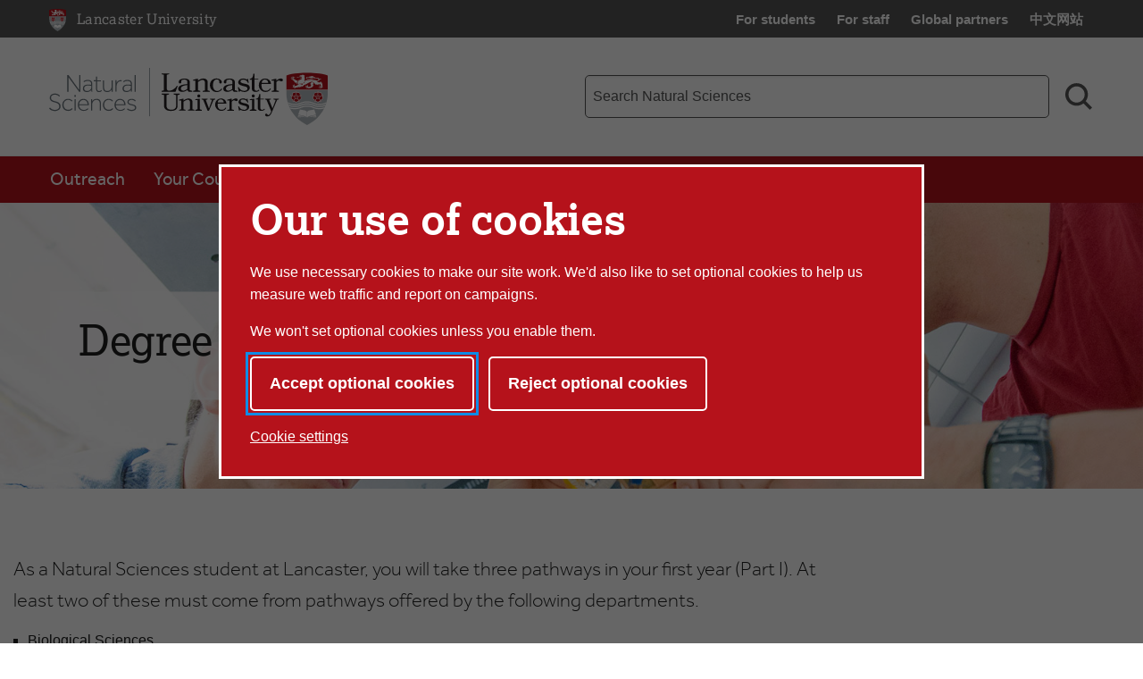

--- FILE ---
content_type: text/html; charset=UTF-8
request_url: https://www.lancaster.ac.uk/natural-sciences/course-content/structure/
body_size: 11045
content:


<!doctype html>
<!-- Page Layout: Foundation no 2 nav -->


<html class="no-js" lang="en">
<head>
    <meta charset="utf-8">
    <meta http-equiv="x-ua-compatible" content="ie=edge">
    <meta name="viewport" content="width=device-width, initial-scale=1.0">

    <!-- Dublin Core properties -->
    <meta property="dc.date.created" content="2018-09-17 10:45 BST" />
    <meta property="dc.date.modified" content="2022-12-23 10:36 GMT" />

    <!-- Open Graph properties -->
    <!--
    <meta property="article:published_time" content="Mon, 17 Sep 2018 10:45:46 BST" />
    <meta property="article:modified_time" content="Fri, 23 Dec 2022 10:36:04 GMT" />
    -->

    <meta property="og:url" content="https://www.lancaster.ac.uk/natural-sciences/course-content/structure/"/>
    <meta property="og:title" content="Natural Sciences degree structure - Lancaster University" />
    <meta property="og:site_name" content="Lancaster University" />
    <meta property="og:locale" content="en_GB" />

    

    
        <meta property="og:image" content="https://www.lancaster.ac.uk/media/lancaster-university/content-assets/images/lu-logo-1200x900.png" />
        
    
    
    <link rel="canonical" href="https://www.lancaster.ac.uk/natural-sciences/course-content/structure/"/>
    <title>Natural Sciences degree structure - Lancaster University</title>

    <!-- Siteimprove hook -->
    <meta name="PageID" content="146153" />

        
    <!-- meta description -->
    

    <!-- css: app.css -->
    <link rel="stylesheet" type="text/css" media="screen, print" href="/media/lancaster-university/style-assets/css/styles.min.css?v=1768312135" />
    <!-- font-face.css -->
    <link rel="stylesheet" type="text/css" media="screen" href="/media/lancaster-university/style-assets/css/font-face.css?v=1566473704" />
    <!-- loadscript -->
    <script type="text/javascript" src="/media/wdp/style-assets/javascript/lib/loadScript.js?v=1614246793"></script>
    <!-- jquery -->
    <script type="text/javascript" src="/media/wdp/style-assets/javascript/lib/thirdparty/jquery/jquery-3.5.1.min.js?v=1606815544"></script>
    <!-- adobe mega menu plugin -->
    <script type="text/javascript" src="/media/wdp/style-assets/javascript/lib/thirdparty/accessibleMegaMenu.min.js?v=1655371111"></script>
    <!-- navigation -->
    <script type="text/javascript" src="/media/wdp/style-assets/javascript/compiled/jspm/navigation.bundle.js?v=1656691571"></script>

    <!-- favicon -->
    <link rel="shortcut icon"  href="/media/lancaster-university/style-assets/images/favicon.ico">
<link rel="apple-touch-icon"  href="/media/lancaster-university/style-assets/images/apple-touch-icon.png">
    <!-- included head code -->
    <!-- Global Included Head Code -->

<!-- Bing webmaster tools verification -->
<meta name="msvalidate.01" content="09677F9EC57477F7C68E18615A7927F7" /><script src="/media/wdp/style-assets/javascript/lib/scriptHandler.min.js?v=1614254562"></script>
<script>
    var scriptHandler = new ScriptHandler();
</script><!-- Google Tag Manager -->
<script>(function(w,d,s,l,i){w[l]=w[l]||[];w[l].push({'gtm.start':
new Date().getTime(),event:'gtm.js'});var f=d.getElementsByTagName(s)[0],
j=d.createElement(s),dl=l!='dataLayer'?'&l='+l:'';j.async=true;j.src=
'https://www.googletagmanager.com/gtm.js?id='+i+dl;f.parentNode.insertBefore(j,f);
})(window,document,'script','dataLayer','GTM-KHTVZS');</script>
<!-- End Google Tag Manager --><script>
    document.addEventListener('DOMContentLoaded', function() {
        let links = document.getElementsByTagName('a');

        for (let i = 0; i < links.length; i++) {
            let link = links[i];

            if (link.hostname === 'lancaster.box.com' || link.hostname === 'lancaster.app.box.com') {
                link.href = '/errors/box/?path=' +
                    encodeURIComponent(location.pathname) +
                    '&href=' +
                    encodeURIComponent(link.href) +
                    '&linkText=' +
                    encodeURIComponent(link.text.trim());
            }
        }
    });
</script>
    <!-- Local Included Head Code -->

    <!-- local highlight theme -->
    

    <!--[if lt IE 8]>
    <script src="//s3.amazonaws.com/nwapi/nwmatcher/nwmatcher-1.2.5-min.js"></script>
    <script src="//html5base.googlecode.com/svn-history/r38/trunk/js/selectivizr-1.0.3b.js"></script>
    <![endif]-->

    <!--[if lt IE 9]>
    <script src="//cdnjs.cloudflare.com/ajax/libs/html5shiv/3.6.2/html5shiv.js"></script>
    <script src="//cdnjs.cloudflare.com/ajax/libs/respond.js/1.1.0/respond.min.js"></script>
    <script type="text/javascript" src="/media/wdp/style-assets/javascript/lib/rem.js"></script>
    <![endif]-->

</head>

<body class="standard">

<!-- included body code -->
<!-- Global Included Body Code --><!-- Lazy Load scripts -->
<script src="/media/wdp/style-assets/javascript/lib/thirdparty/jquery/jquery.unveil.min.js?v=1614254565"></script>
<script async src="/media/wdp/style-assets/javascript/compiled/jspm/lazy-load.bundle.js?v=1614254609"></script><!-- invisible links -->
<nav class="invisible-links" id="top" aria-label="Skip links">
    <a href="#main">Skip to content</a>
    <a href="/accessibility-statement/">Accessibility help</a>
</nav><!-- Content Type: Foundation Cookie Consent Panel -->
<!--noindex-->
<dialog id="biccy-banner" aria-label="cookie banner" class="bg-primary-red">
    <div id="biccy-prompt" role="region" aria-label="Cookies on lancaster.ac.uk">
        <div class="biccy-banner-content">
            <h1>
                Our use of cookies
            </h1>
            <p>
                We use necessary cookies to make our site work. We'd also like
                to set optional cookies to help us measure web traffic and report
                on campaigns.
            </p>
            <p>
                We won't set optional cookies unless you enable them.
            </p>
        </div>

        <div class="biccy-banner-options">
            <button type="button" id="biccy-continue-button" class="button default">
                Accept optional cookies
            </button>
            <button type="button" id="biccy-reject-button" class="button">
                Reject optional cookies
            </button>
        </div>

        <p class="cookie-settings-link">
            <a href="/privacy/website-and-cookies-privacy/cookie-settings/">
                Cookie settings
            </a>
        </p>

    </div>
</dialog>

<script>
    var dataLayer = [{
        'consentAnalytics': 'false',
        'consentMarketing': 'false',
        //'consentPerformance': 'false',
        //'consentSocialMedia': 'false',
        //'consentPreferences': 'false',
    }];

    var consentAnalyticsGranted = false;
    var consentMarketingGranted = false;

    let updateCookiePrefsCookie = function() {

        var maxAge = 31536000; // 24*60*60*365: 365 days in seconds
        var now = new Date();
        var expires = new Date(now.getTime() + (maxAge*1000));

        var consent = {
            analyticsConsent: consentAnalyticsGranted,
            marketingConsent: consentMarketingGranted,
            expires: expires.toUTCString(),
        };

        var consentCookie = JSON.stringify(consent);

        // Max-Age = 7776000 = 90 days in seconds
        document.cookie = 'luCookieConsent='
            + consentCookie
            + ';Path=/;SameSite=strict;Expires='
            + consent.expires
            + ';Max-Age='
            + maxAge;
    };

    let applyCookiePrefs = function() {
        let trueFalse = consentAnalyticsGranted ? 'true' : 'false'
        dataLayer.push({'consentAnalytics' : trueFalse});

        trueFalse = consentMarketingGranted ? 'true' : 'false'
        dataLayer.push({'consentMarketing' : trueFalse});

        loadTagManager();
    };

    let deleteCookie = function(name, domain) {
        document.cookie = name
            + '=; Path=/; Domain='
            + domain
            + '; Expires=Thu, 01 Jan 1970 00:00:01 GMT;';
    }

    let deleteKnownCookies = function() {

        var subdomain = window.location.hostname;
        var pathSegments = subdomain.split('.');
        pathSegments.shift();
        var domain = pathSegments.join('.');

        subdomain = '.' + subdomain;
        domain = '.' + domain;

        document.cookie.split(";").forEach(function(cookie) {

            var cookieName = cookie.trim().split('=')[0];

            // If the prefix of the cookie's name matches the one specified, remove it
            if (cookieName.startsWith('_ga') ||
                cookieName.startsWith('_gid') ||
                cookieName.startsWith('_gcl') ||
                cookieName.startsWith('_utm') ||
                cookieName.startsWith('_hj') || // Hotjar
                cookieName.startsWith('_fbp') // Facebook Pixel
            ) {
                deleteCookie(cookieName, subdomain);
                deleteCookie(cookieName, domain);
            }
        });
    }

    let loadTagManager = function () {

        // Google Tag Manager
        (function(w,d,s,l,i){w[l]=w[l]||[];w[l].push({'gtm.start':
        new Date().getTime(),event:'gtm.js'});var f=d.getElementsByTagName(s)[0],
        j=d.createElement(s),dl=l!='dataLayer'?'&l='+l:'';j.async=true;j.src=
        'https://www.googletagmanager.com/gtm.js?id='+i+dl;f.parentNode.insertBefore(j,f);
        })(window,document,'script','dataLayer','GTM-KHTVZS');

    };

    (function() {

        const cookiesBanner = document.getElementById('biccy-banner');

        const consentAgreedBtn = document.getElementById('biccy-continue-button');
        const consentRefusedBtn = document.getElementById('biccy-reject-button');

        updateCookiePrefs = function(e) {
            updateCookiePrefsCookie();
            applyCookiePrefs();

            cookiesBanner.close();
            document.getElementById('top').focus();
        };

        consentAgreedBtn.onclick = function(e) {

            consentAnalyticsGranted = true;
            consentMarketingGranted = true;

            updateCookiePrefs();
            return false;
        };

        consentRefusedBtn.onclick = function(e) {

            consentAnalyticsGranted = false;
            consentMarketingGranted = false;

            deleteKnownCookies();

            updateCookiePrefs();
            return false;
        };


        /*
            IE11 doesn't support => arrow functions.
            https://stackoverflow.com/questions/38595690/ie-11-script1002-array-filterx-arrow-functions

            Also needs a startsWith polyfill.
        */
        if (!String.prototype.startsWith) {
            String.prototype.startsWith = function(searchString, position){
                position = position || 0;
                return this.substr(position, searchString.length) === searchString;
            };
        }

        if (
            document.cookie.split(';').filter(
                function(item) {
                    return item.trim().startsWith('luCookieConsent=')
                }
            ).length
        ) {
            var cookieValue = document.cookie.replace(
                /(?:(?:^|.*;\s*)luCookieConsent\s*\=\s*([^;]*).*$)|^.*$/,
                '$1'
            );
            var consentSettings = JSON.parse(cookieValue);

            consentAnalyticsGranted = consentSettings.analyticsConsent;
            consentMarketingGranted = consentSettings.marketingConsent;

            applyCookiePrefs();
        } else {
            /*
            If no cookie is set, we need to show the consent overlay,
            but not if the page is the one that explains cookies...
            */
            if (window.location.pathname !== '/privacy/website-and-cookies-privacy/cookie-settings/') {
                cookiesBanner.showModal();
            }
        }

    })();
</script>
<!--endnoindex-->

<!-- Local Included Body Code -->

<div class="foundation-container">
    <div class="site-container">
        
        <!--noindex-->
        <!-- Main Menu header -->
        <!-- foundation header -->
<header>
      <!-- LU top-bar -->
    <div id="lu-bar" >
      <div class="grid-container">
        <div class="navigation">
          <a class="btn-home" title="Link: Home" href="/">
            <span aria-hidden="true">
              <img src='/media/wdp/style-assets/images/foundation/lu-shield.svg' alt="Lancaster University shield" class="lu-home">
            </span>
            <span class="show-for-sr">Lancaster University Home Page</span>
            <span class="core-site-title">Lancaster University</span>
          </a>
          <nav class="quick-links show-for-large" aria-label="Quick links">
            <ul>        <li><a href="https://portal.lancaster.ac.uk/ask/">For students</a></li>
        <li><a href="/current-staff/">For staff</a></li>
        <li><a href="/study/partners/">Global partners</a></li>
        <li><a href="https://www.lancasteruniversity.cn/" hreflang="zh-cn" lang="zh">中文网站</a></li></ul>
          </nav>
        </div>
      </div>
    </div> <!-- end LU top-bar -->
    <div class="header-content">
      <div class="logo-container">
          <div class="logo-wrapper">
            <a href="/natural-sciences/">
              <img
    src='/media/wdp/style-assets/images/logos/natural-sciences-logo-altered.svg'
    alt='Natural Sciences'
    class=' '
    itemprop="logo"
/>


            </a>
          </div>
      </div>
      <div class="toggles hide-for-large">
        <button class="menu-toggle" aria-controls="mega-menu-wrapper" aria-expanded="false">
          <svg class="menu-icon" viewBox="0 0 100 100" width="100" height="100" aria-hidden="true" focusable="false">
            <g class="svg-menu-toggle">
                <path class="line line-1" d="M5 13h90v14H5z" />
                <path class="line line-2" d="M5 43h90v14H5z" />
                <path class="line line-3" d="M5 73h90v14H5z" />
            </g>
          </svg>
          <span class="show-for-sr">Toggle Menu</span>
        </button>
        <button class="search-toggle" aria-controls="search-form-mobile" aria-expanded="false">
          <svg viewBox="0 0 100 100" class="search-icon" width="100" height="100" aria-hidden="true" focusable="false">
              <path fill-rule="evenodd" d="M42.117,12.246 C50.1209,12.246 57.797,15.4257 63.453,21.0858 C69.1132,26.742 72.2928,34.4178 72.2928,42.4218 C72.2928,50.4258 69.1131,58.1018 63.453,63.7578 C57.7968,69.418 50.121,72.5976 42.117,72.5976 C34.1131,72.5976 26.437,69.4179 20.781,63.7578 C15.1208,58.1016 11.9412,50.4258 11.9412,42.4218 C11.9412,34.4178 15.1209,26.7418 20.781,21.0858 C26.4372,15.4256 34.113,12.246 42.117,12.246 L42.117,12.246 Z M76.0828827,67.3362833 C82.3527829,58.7859894 85.2617455,48.0434678 83.9173,37.22271 C82.0618,22.28871 72.3743,9.47671 58.5153,3.61771 L58.51139,3.61771 C53.32389,1.41851 47.74139,0.28961 42.10539,0.29741 L42.117,0.305 C29.058,0.30891 16.742,6.3675 8.769001,16.707 C0.7924008,27.047 -1.933999,40.5 1.382301,53.129 C4.698701,65.758 13.6833,76.137 25.7103,81.223 L25.7103,81.22691 C39.5733,87.08631 55.5113,85.10191 67.5153,76.02771 C67.5852345,75.9748392 67.6549736,75.9217748 67.724517,75.8685177 L91.555,99.6990032 L100.0003,91.253703 L76.0828827,67.3362833 Z">
              </path>
          </svg>
          <svg viewBox="0 0 100 100" class="search-icon-close" width="100" height="100" aria-hidden="true" focusable="false">
              <polygon class="st0" points="84.4,1.4 50.7,35.2 17,1.4 3.5,14.9 37.2,48.7 2.6,83.2 16.1,96.7 50.7,62.1 85.3,96.7 98.8,83.2 64.2,48.7 97.9,14.9   " />
          </svg>
          <span class="show-for-sr">Search toggle</span>
        </button>
      </div>
      <!-- search-bar -->
      <div class="search-bar show-for-large">
        <div class="hide">
          <nav class="quick-links" aria-label="Quick links">
            <ul>        <li><a href="https://portal.lancaster.ac.uk/ask/">For students</a></li>
        <li><a href="/current-staff/">For staff</a></li>
        <li><a href="/study/partners/">Global partners</a></li>
        <li><a href="https://www.lancasteruniversity.cn/" hreflang="zh-cn" lang="zh">中文网站</a></li></ul>
          </nav>
        </div>
                <form role="search" action="/natural-sciences/search/" method="get" aria-label="Search Natural Sciences">
          <label for="f-search-input" class="show-for-sr">Natural Sciences search term</label>
          <input class="input-field search-field" name="q" type="search" placeholder="Search Natural Sciences" id="f-search-input">
          <button type="submit">
            <svg viewBox="0 0 100 100" class="search-icon" width="100" height="100" aria-hidden="true" focusable="false">
                <path fill-rule="evenodd" d="M42.117,12.246 C50.1209,12.246 57.797,15.4257 63.453,21.0858 C69.1132,26.742 72.2928,34.4178 72.2928,42.4218 C72.2928,50.4258 69.1131,58.1018 63.453,63.7578 C57.7968,69.418 50.121,72.5976 42.117,72.5976 C34.1131,72.5976 26.437,69.4179 20.781,63.7578 C15.1208,58.1016 11.9412,50.4258 11.9412,42.4218 C11.9412,34.4178 15.1209,26.7418 20.781,21.0858 C26.4372,15.4256 34.113,12.246 42.117,12.246 L42.117,12.246 Z M76.0828827,67.3362833 C82.3527829,58.7859894 85.2617455,48.0434678 83.9173,37.22271 C82.0618,22.28871 72.3743,9.47671 58.5153,3.61771 L58.51139,3.61771 C53.32389,1.41851 47.74139,0.28961 42.10539,0.29741 L42.117,0.305 C29.058,0.30891 16.742,6.3675 8.769001,16.707 C0.7924008,27.047 -1.933999,40.5 1.382301,53.129 C4.698701,65.758 13.6833,76.137 25.7103,81.223 L25.7103,81.22691 C39.5733,87.08631 55.5113,85.10191 67.5153,76.02771 C67.5852345,75.9748392 67.6549736,75.9217748 67.724517,75.8685177 L91.555,99.6990032 L100.0003,91.253703 L76.0828827,67.3362833 Z">
                </path>
            </svg>
            <span class="show-for-sr">Search</span>
          </button>
        </form>
      </div>
    </div>
    <div class="search-bar-mobile hide-for-large" id="search-form-mobile">
      <form role="search" action="/natural-sciences/search/" method="get" aria-label="Search Natural Sciences">
        <label for="f-search-input-mobile" class="show-for-sr">Natural Sciences search term</label>
        <input class="input-field search-field" name="q" type="search" placeholder="Search Natural Sciences" id="f-search-input-mobile">
        <button type="submit" class="button">Search</button>
      </form>
    </div>
  <div class="primary-nav">
    <div class="grid-container full nav-container">
              <div id="mega-menu-wrapper">
          <button class="menu-close bg-primary-red" aria-label="Close main menu">
              <span class="show-for-sr">Close main menu</span>
              <span aria-hidden="true">&times;</span>
          </button>
          <div data-sticky-container>
            <div
                              data-sticky
                data-options="marginTop:0;"
                data-sticky-on="large"
                data-top-anchor="mega-menu-wrapper"
                          >
              <nav class="quick-links mobile hide-for-large" aria-label="Quick links">
                <ul>        <li><a href="https://portal.lancaster.ac.uk/ask/">For students</a></li>
        <li><a href="/current-staff/">For staff</a></li>
        <li><a href="/study/partners/">Global partners</a></li>
        <li><a href="https://www.lancasteruniversity.cn/" hreflang="zh-cn" lang="zh">中文网站</a></li></ul>
              </nav>
                                  <nav class="mega-menu bg-primary-red" aria-label="Main menu">
                    <ul class="nav-menu">
                                                                        <li class="nav-item">
                            <a href="/sci-tech/about-us/schools-outreach/engagement/natural-sciences/">Outreach</a>
                          </li>
                                                                                                <li class="nav-item">
                            <button>Your Course</button>
                              <div class="sub-nav">
                                <ul>
                                                                      <li class="sub-nav-group">
                                                                                                                      <span class="group-title" id="list-title-your-course-4748">Your Course</span>
                                        <ul aria-labelledby="list-title-your-course-4748">
                                                                                                                                    <li><a href="https://www.lancaster.ac.uk/study/undergraduate/courses/natural-sciences-bsc-hons-gfc0/2026/">BSc Hons Natural Sciences</a></li>
                                                                                                                                                                                <li><a href="https://www.lancaster.ac.uk/study/undergraduate/courses/natural-sciences-study-abroad-bsc-hons-cfg2/2026/">BSc Hons Natural Sciences (Study Abroad)</a></li>
                                                                                                                                                                                <li><a href="https://www.lancaster.ac.uk/study/undergraduate/courses/natural-sciences-placement-year-bsc-hons-gfc1/2026/">BSc Hons Natural Sciences (Placement Year)</a></li>
                                                                                                                                                                                <li><a href="https://www.lancaster.ac.uk/study/undergraduate/courses/natural-sciences-msci-hons-fcf3/2026/">MSci Hons Natural Sciences </a></li>
                                                                                                                                                                                <li><a href="https://www.lancaster.ac.uk/study/undergraduate/courses/natural-sciences-study-abroad-msci-hons-cfg1/2026/">MSci Hons Natural Sciences (Study Abroad) </a></li>
                                                                                                                              </ul>
                                                                          </li>
                                                                      <li class="sub-nav-group">
                                                                                                                      <span class="group-title" id="list-title-more-information-6771">More Information</span>
                                        <ul aria-labelledby="list-title-more-information-6771">
                                                                                                                                    <li><a href="/study/open-days/undergraduate-open-days/">Visit Us</a></li>
                                                                                                                                                                                <li><a href="/study/why-lancaster/">Why Lancaster?</a></li>
                                                                                                                                                                                                                                                                      <li><a href="/careers/">Careers</a></li>
                                                                                                                              </ul>
                                                                          </li>
                                                                  </ul>
                            </div>
                          </li>
                                                                                                <li class="nav-item">
                            <a href="/natural-sciences/student-stories/">Student Stories</a>
                          </li>
                                                                                                <li class="nav-item">
                            <a href="/natural-sciences/student-stories/">Student Stories</a>
                          </li>
                                                                                                <li class="nav-item">
                            <a href="/natural-sciences/contact-us/">Contact Us</a>
                          </li>
                                                                                                <li class="nav-item">
                            <a href="/natural-sciences/people/">People</a>
                          </li>
                                                                  </ul>
                  </nav>
                                            </div>
          </div>
        </div>
    </div>
  </div>
</header>

        <!--endnoindex-->

        <main class="main-container " id="main" role="main">
<!--CONTENT TYPE: Hero Image - Standard-->

<section class="hero standard">
  <img src="/media/lancaster-university/content-assets/images/fst/hero/Hero-PhysicsULT.jpg" class="hero" alt="The ultra-low temperature laboratory in Physics" width="1600" height="400" />
    <div class="grid-container">
      <div class="grid-x grid-padding-x">
        <div class="cell headline-panel left ">
          <h1>Degree Structure</h1>
                                            </div>
      </div>
    </div>
  <!-- check to see if script is already loaded, if not load it -->
  </section>
<!-- Content type: Foundation Page Content -->


<section class="page-content default" data-magellan-target="d.en.386362">
    <div class="text">
        <div class="anchor" id="d.en.386362"></div>
        
                    <p class="intro">
                As a Natural Sciences student at Lancaster, you will take three pathways in your first year (Part I). At least two of these must come from pathways offered by the following departments.            </p>
        
        <ul class="bullet">
<li>Biological Sciences</li>
<li>Chemistry</li>
<li>Computing and Communications</li>
<li>Engineering</li>
<li>Environmental and Earth Science</li>
<li>Geography</li>
<li>Mathematics</li>
<li>Medical School</li>
<li>Physics Psychology</li>
</ul>
<p>During your first year, you would normally take three equally weighted pathways. A pathway consists of a series of modules each covering a different aspect of a subject. Modules are made up of lectures, seminars, tutorials, workshops and laboratory-based practical work.</p>
<p>Successful completion of the first year allows you to progress into the second year. First-year marks do not contribute towards your final degree classification. It is from second, third and possibly fourth year (Part II) that your degree classification will be based. Each pathway offers a range of second, third and fourth-year modules to choose from. </p>        
            </div>
    </section><!-- Content Type: Foundation Section Heading -->
<section class="heading text-left none" data-magellan-target="d.en.432134">
    <div class='anchor' id='d.en.432134'></div>
    <div class="layout-container">
        <div class="text ">
            <h2>Keep your options open</h2>
            
        </div>
    </div>
</section><!-- CONTENT TYPE: Foundation Column Row -->

<section class="text-columns">
  <div class="anchor" id="d.en.386363"></div>
    <div class="layout-container">
        <div class="column none">
    <h3>Concentrating on two subjects</h3>
<p>You can make your degree more specialised by concentrating on only two subjects. If it is important to you to get professional accreditation with your degree (BPS, IoP, RSC etc.) then this is achievable with a Natural Sciences degree. You should discuss this option with the Director of Natural Sciences at an early stage in your studies who will advise on the necessary requirements. You can undertake a teaching PGCE qualification in any subject that you have taken 50% or more of your degree in.</p>
  </div>  <div class="column none">
    <h3>Moving to a single-honours degree</h3>
<p>In certain circumstances, you can transfer out of the Natural Sciences programme into the second year of a single-honours degree. This will be dependent on you having taken all of the necessary first-year pre-requisite courses.</p>
  </div>  <div class="column none">
    <h3>Four-year MSci degree</h3>
<p>Our MSci is a good choice if you are aiming at PhD studies or hope to go into research in industry. Your first three years will be identical to the BSc degree. Your fourth year will be more specialised and can consist of studies in two subjects or complete specialisation in a single subject.</p>
<p>All of the courses taken in the final year will come from the fourth year of other four-year undergraduate programmes or from postgraduate master's programmes.</p>
<p>Whilst there is the opportunity to undertake short projects in your second and third years, up to half of the fourth year will comprise of an open-ended research project.</p>
  </div>  <div class="column none">
    <h3>Transferring between programmes</h3>
<p>As your career plans start to take shape you may want to transfer your registration between our different degree programmes.</p>
<p>Progression into the fourth year of the MSci course is dependent upon achieving at least upper second class honours marks at the end of the three-year BSc programme.</p>
  </div>    </div>
</section><!-- CONTENT TYPE: Foundation Related Content Row/text-html.php -->
<section class="features related-content-row none">
  <div class="grid-container">
    <div class="anchor" id="d.en.386535"></div>
        <div class="intro">
                    <h2>How does it work?</h2>
        
                    <p><p>A Natural Sciences degree gives you a unique opportunity to mix scientific subjects to form your own hand-picked degree. If you are interested in more than one science subject or are interested in where traditional disciplines overlap, Natural Sciences is the choice for you.</p></p>
            </div>
    
    <ul class="feature-row features-3 related-content" data-theme="natural-sciences-ug">
                    <li class="feature">
                <div class="image">
                    <img    data-lazy-load
                            src="/media/lancaster-university/content-assets/images/foundation/placeholders/feature-550x300.png"
                            data-src="/media/lancaster-university/content-assets/images/fst/featurebox/FeatureBox-Psychology30.jpg"
                            alt=""
                            role="presentation"
                    />
                </div>
                <div class="text">
                    <h3 class="title" data-equalizer-watch><a href="/natural-sciences/course-content/pathways/">Natural Sciences study pathways</a></h3>

                    <p>You can choose what to study from our 21 pathways over 10 subject areas. Each Pathway has a series of modules, some of which are mandatory though many are optional.</p>
                </div>
            </li>
                </ul>
  </div>
</section>
<!-- Content Type: Foundation Courses List -->

<section class="subject-area bg-none">
    <div class="anchor" id="d.en.386700"></div>
    <div class="grid-container">
        <div class="grid-x">

                                                <h2 class="small-12">Natural Sciences courses</h2>
                            
                                                
                    <ul class="cell small-12 courses-list subject-area-selected-courses__list">
                                                    
                            
                                    <li>
                                        <a href="/study/undergraduate/courses/natural-sciences-bsc-hons-gfc0/">
                                        Natural Sciences                                                                                    <span>
                                                BSc Hons:
                                                GFC0                                            </span>
                                                                                </a>
                                    </li>

                            
                                                    
                            
                                    <li>
                                        <a href="/study/undergraduate/courses/natural-sciences-msci-hons-fcf3/">
                                        Natural Sciences                                                                                    <span>
                                                MSci Hons:
                                                FCF3                                            </span>
                                                                                </a>
                                    </li>

                            
                                                    
                            
                                    <li>
                                        <a href="/study/undergraduate/courses/natural-sciences-placement-year-bsc-hons-gfc1/">
                                        Natural Sciences (Placement Year)                                                                                    <span>
                                                BSc Hons:
                                                GFC1                                            </span>
                                                                                </a>
                                    </li>

                            
                                                    
                            
                                    <li>
                                        <a href="/study/undergraduate/courses/natural-sciences-study-abroad-bsc-hons-cfg2/">
                                        Natural Sciences (Study Abroad)                                                                                    <span>
                                                BSc Hons:
                                                CFG2                                            </span>
                                                                                </a>
                                    </li>

                            
                                                    
                            
                                    <li>
                                        <a href="/study/undergraduate/courses/natural-sciences-study-abroad-msci-hons-cfg1/">
                                        Natural Sciences (Study Abroad)                                                                                    <span>
                                                MSci Hons:
                                                CFG1                                            </span>
                                                                                </a>
                                    </li>

                            
                                                    
                                                            <li class="subject-area-selected-courses__show-more">
                                    <button type="button">
                                        View more courses
                                    </button>
                                </li>

                                <ul class="subject-area-selected-courses__further-courses">
                            
                                    <li>
                                        <a href="/study/undergraduate/courses/natural-sciences-with-a-foundation-year-bsc-hons-gfcf/">
                                        Natural Sciences (with a Foundation Year)                                                                                    <span>
                                                BSc Hons:
                                                GFCF                                            </span>
                                                                                </a>
                                    </li>

                                                                <li class="subject-area-selected-courses__show-fewer">
                                        <button type="button">
                                            Hide courses
                                        </button>
                                    </li>
                                </ul>
                                
                                            </ul>

                
            
        </div>
    </div>

    <script>
        $(document).ready(function() {
            $('.subject-area-selected-courses__show-more').on('click', function() {
                $(this).next().show();
                $(this).hide();
            });
            $('.subject-area-selected-courses__show-fewer').on('click', function() {
                let parent = $(this).parent();
                $(parent).siblings('.subject-area-selected-courses__show-more').show();
                $(parent).hide();
            });
        });
    </script>

</section>
</main>
        <!--end main container-->
        <nav class="back-to-top" aria-label="Back to the top of the page">
            <a href="#top">
                <svg class="icon" aria-hidden="true">
                    <use xmlns:xlink="http://www.w3.org/1999/xlink"
                        xlink:href="/media/wdp/style-assets/images/symbols.svg#up-arrow"></use>
                </svg>
                <p>Top</p>
            </a>
        </nav>

        <!-- Logo pre-footer -->
        

        <!--noindex-->
        <footer role="contentinfo">
            <!-- Footer Markup - includes content from closest "Site Footer" section -->
            <div class="grid-container main-footer">
    <div class="grid-x grid-padding-x grid-padding-y">
        <div class="cell medium-3 large-2 medium-order-1 large-order-1">
            <span class="group-title" id="list-quick-links">Quick Links</span>
            <ul class="menu vertical" aria-labelledby="list-quick-links">
                <!-- DPMT Fetch Current Section Links -->
<li><a href="/study/undergraduate/">Undergraduate study</a></li><li><a href="/study/postgraduate/">Postgraduate study</a></li><li><a href="/about-us/faculties-and-departments/">Faculties, divisions and departments</a></li><li><a href="/work-foundation/">Work Foundation</a></li><li><a href="https://portal.lancaster.ac.uk/ask/">For students</a></li><li><a href="/current-staff/">For staff</a></li><li><a href="/library/">Library</a></li><li><a href="/conferences/">Conference facilities</a></li><li><a href="/jobs/">Job vacancies</a></li><li><a href="https://www.e-res.lancaster.ac.uk/PaymentPortal/Intro.aspx">Online payments</a></li>            </ul>
        </div>
        <div class="cell medium-4 large-2 show-for-medium medium-order-2 large-order-2">
            <span class="group-title" id="list-depts">Faculties and Departments</span>
            <ul class="menu vertical" aria-labelledby="list-depts">
                <li><a href="/health-and-medicine/">Health and Medicine</a></li><li><a href="/humanities-arts-and-social-sciences/">Humanities, Arts and Social Sciences</a></li><li><a href="/lums/">Management School</a></li><li><a href="/sci-tech/">Science and Technology</a></li><li><a href="/about-us/faculties-and-departments/">Departments and centres</a></li>            </ul>
        </div>

        <div class="cell small-12 medium-5 large-2 medium-order-4 large-order-3">
            <span class="group-title" id="list-social-media">Connect</span>
            <ul class="menu vertical connect" aria-labelledby="list-social-media">
                <li><a href="https://www.facebook.com/lancasteruniversity/"><svg class="icon">
                            <use xmlns:xlink="http://www.w3.org/1999/xlink" xlink:href="/media/wdp/style-assets/images/symbols.svg#facebook"></use>
                        </svg><span class="show-for-sr">Facebook</span></a></li>
                <li><a href="https://www.instagram.com/lancasteruni/"><svg class="icon">
                            <use xmlns:xlink="http://www.w3.org/1999/xlink" xlink:href="/media/wdp/style-assets/images/symbols.svg#instagram"></use>
                        </svg><span class="show-for-sr">Instagram</span></a></li>
                <li><a href="https://www.youtube.com/lancasteruniversity/"><svg class="icon">
                            <use xmlns:xlink="http://www.w3.org/1999/xlink" xlink:href="/media/wdp/style-assets/images/symbols.svg#youtube"></use>
                        </svg><span class="show-for-sr">YouTube</span></a></li>
                <li><a href="https://www.tiktok.com/@lancasteruni"><svg class="icon">
                            <use xmlns:xlink="http://www.w3.org/1999/xlink" xlink:href="/media/wdp/style-assets/images/symbols.svg#tiktok"></use>
                        </svg><span class="show-for-sr">TikTok</span></a></li>
                <li><a href="https://bsky.app/profile/lancasteruni.bsky.social"><svg class="icon">
                            <use xmlns:xlink="http://www.w3.org/1999/xlink" xlink:href="/media/wdp/style-assets/images/symbols.svg#bluesky"></use>
                        </svg><span class="show-for-sr">Bluesky</span></a></li>
                <!--<li><a href="https://www.twitter.com/LancasterUni"><svg class="icon">
                            <use xmlns:xlink="http://www.w3.org/1999/xlink" xlink:href="/media/wdp/style-assets/images/symbols.svg#x"></use>
                        </svg><span class="show-for-sr">X</span></a></li>-->
                <li><a href="https://www.linkedin.com/edu/school?id=12603&trk=tyah"><svg class="icon">
                            <use xmlns:xlink="http://www.w3.org/1999/xlink" xlink:href="/media/wdp/style-assets/images/symbols.svg#linkedin"></use>
                        </svg><span class="show-for-sr">LinkedIn</span></a></li>
                <li><a href="https://www.thestudentroom.co.uk/forumdisplay.php?f=157"><svg class="icon">
                            <use xmlns:xlink="http://www.w3.org/1999/xlink" xlink:href="/media/wdp/style-assets/images/symbols.svg#tsr"></use>
                        </svg><span class="show-for-sr">The Student Room</span></a></li>
                <li><a href="https://e.weibo.com/lancasteruni"><svg class="icon">
                            <use xmlns:xlink="http://www.w3.org/1999/xlink" xlink:href="/media/wdp/style-assets/images/symbols.svg#weibo"></use>
                        </svg><span class="show-for-sr">Weibo</span></a></li>
                <li><a href="https://www.lancaster.ac.uk/wechat/"><svg class="icon">
                            <use xmlns:xlink="http://www.w3.org/1999/xlink" xlink:href="/media/wdp/style-assets/images/symbols.svg#wechat"></use>
                        </svg><span class="show-for-sr">WeChat</span></a></li>
            </ul>
        </div>

                <div class="cell medium-5 large-auto medium-order-3 large-order-4">
            <div class="grid-x">
                <div class="cell small-6 medium-6">
                    <span class="group-title" id="list-contact-us">Contact Us</span>

                    <ul class="menu vertical" aria-labelledby="list-contact-us">
                        <li>
                            <address itemprop="address" itemscope="" itemtype="http://schema.org/PostalAddress" class="t11px">
                                                                    <span itemprop='name'>Natural Sciences</span><br>
                                                                                                    <span itemprop='streetAddress'> A35, Faculty of Science and Technology building</span><br>
                                                                                                    <span itemprop='streetAddress'>Lancaster University</span><br>
                                                                                                    <span itemprop='addressLocality'>Lancaster</span><br>
                                                                                                    <span itemprop='PostalCode'>LA1 4YA</span><br>
                                                                                                    <span itemprop='addressCountry'>United Kingdom</span><br>
                                                            </address>
                        </li>
                    </ul>

                                        <ul class="menu vertical contact-details">
                        
                                                    <li>
                                <a href="mailto:natsciadmissions&#64;lancaster&#46;ac&#46;uk">
                                    <svg class="icon">
                                        <use xmlns:xlink="http://www.w3.org/1999/xlink" xlink:href="/media/wdp/style-assets/images/symbols.svg#letter"></use>
                                    </svg>
                                    natsciadmissions&#64;lancaster&#46;ac&#46;uk                                </a>
                            </li>
                        
                                            </ul>
                                    </div>
                <div class="cell small-6 medium-5">
                    <img data-lazy-load
                         src="/media/lancaster-university/content-assets/images/foundation/placeholders/feature-550x300.png"
                         data-src='/media/wdp/style-assets/images/location-map.svg'
                         alt="Lancaster University location in the UK" />
                </div>
            </div>
        </div>
        
        <div class="cell medium-7 large-2 show-for-medium awards medium-order-5 large-order-5">
            <a href="https://royalanniversarytrust.org.uk/the-prizes/prize-winners/" title="Lancaster University Ranking UK 2025-2026 Complete University Guide">
                <img loading="lazy"
                    src="/media/wdp/style-assets/images/RGB_Prize-winners-White.png"
                    alt="Queen Elizabeth Prize for Education 2025 logo"
                />
            </a>
            <a href="https://www.topuniversities.com/universities/lancaster-university" title="Top Universities Lancaster University Rankings, Fees and Courses Details">
                <img loading="lazy"
                    src="/media/wdp/style-assets/images/qs-stars-overall-rating.png"
                    alt="QS Stars rating excellent logo"
                />
            </a>
            <a href="https://www.thecompleteuniversityguide.co.uk/universities/lancaster-university" title="Lancaster University Ranking UK 2025-2026 Complete University Guide">
                <img loading="lazy"
                    src="/media/wdp/style-assets/images/cug-top10-2025.svg"
                    alt="Top 10 in the UK Complete University Rankings logo"
                />
            </a>
        </div>
    </div>
</div>

            <!-- Footer Final Links Markup -->
            <div class="final">
    <p class="text-center">
        <a href="/accessibility-statement/">Accessibility Statement</a> |
        <a href="/strategic-planning-and-governance/legalnotice/">Legal Notice</a> |
        <a href="/freedom-of-information/">Freedom of Information</a> |
        <a href="/privacy/">Privacy and Cookies Notices</a> |
        <a href="/modern-slavery-statement/">Modern Slavery Statement</a>
        &copy;
        2026 Lancaster University. All rights reserved.
    </p>
</div>
        </footer>
        <!--endnoindex-->
    </div>
    <!--end site container-->
</div>
<!-- end foundation container -->


<!-- jquery.sticky -->
<script type="text/javascript" src="/media/wdp/style-assets/javascript/lib/thirdparty/jquery/jquery.sticky.min.js?v=1614254565"></script>
<!-- foundation.min.js -->
<script type="text/javascript" src="/media/wdp/style-assets/javascript/lib/thirdparty/foundation-6.9.0.min.js?v=1762870507"></script>
<!-- slick-custom.min.js -->
<script type="text/javascript" src="/media/wdp/style-assets/javascript/lib/thirdparty/slick-custom.min.js?v=1650458938"></script>

<script>
$(document).foundation();
$(document).ready(function() {
    scriptHandler.addScript('/media/wdp/style-assets/javascript/compiled/jspm/foundationFooter.bundle.js?v=1657724213');
});
</script>
</body>

</html>


--- FILE ---
content_type: image/svg+xml
request_url: https://www.lancaster.ac.uk/media/wdp/style-assets/images/logos/natural-sciences-logo-altered.svg
body_size: 14455
content:
<?xml version="1.0" encoding="utf-8"?>
<!-- Generator: Adobe Illustrator 19.1.0, SVG Export Plug-In . SVG Version: 6.00 Build 0)  -->
<svg version="1.1" id="Layer_1" xmlns="http://www.w3.org/2000/svg" xmlns:xlink="http://www.w3.org/1999/xlink" x="0px" y="0px"
	 
	
	preserveAspectRatio="xMinYMin"


	viewBox="0 0 867.8 178"  xml:space="preserve">
<style type="text/css">
	.st0{fill:#B0B7BB;}
	.st1{fill:#B4121B;}
	.st2{fill:#FFFFFF;}
	.st3{fill:#231F20;}
	.st4{fill:#6A747C;}
</style>
<g>
	<path class="st0" d="M867.8,68.8v11.9c0,22.1-10.9,71.1-64.3,97.2c-53.4-26.1-64.3-75.1-64.3-97.2V68.8H867.8z"/>
	<path class="st1" d="M803.5,15.3c0,0,41.9-0.6,64.3,8.2v45.3H739.3V23.5C761.6,14.7,803.5,15.3,803.5,15.3"/>
	<path class="st2" d="M753.2,28.6c-0.1,0-0.2,0-0.3,0.1c0.1-0.1,0.2-0.3,0.4-0.4c0.3-0.2,0.6-0.4,1.1-0.4c0.4,0,0.9,0.1,1.4,0.6
		c-0.1,0-0.2,0.1-0.2,0.2c-0.2,0.1-0.3,0.3-0.5,0.4c-0.2-0.2-0.6-0.4-1.3-0.4C753.6,28.5,753.4,28.5,753.2,28.6z M754.5,32.5
		c-0.3-0.1-0.6-0.1-0.9-0.1c-0.7,0-1.1,0.3-1.4,0.7c-0.2,0.3-0.3,0.5-0.4,0.7c0.1-0.1,0.2-0.1,0.3-0.2c0.5-0.3,0.9-0.4,1.3-0.4
		c0.2,0,0.4,0,0.6,0.1C754.2,32.9,754.5,32.6,754.5,32.5C754.5,32.5,754.5,32.5,754.5,32.5z M755,30.3c0,0.1-0.1,0.1-0.1,0.1v0l0,0
		l0,0l0,0.1c0,0.1,0,0.2,0,0.2c0,0.2,0.1,0.4,0.3,0.5c0.4,0.2,1.1,0.7,1.6,1c0.2-0.5,0.5-1,0.9-1.4l-0.9-1.7l0,0l0,0l0,0l-0.1-0.1
		c-0.1-0.1-0.2-0.1-0.3-0.1c-0.1,0-0.3,0-0.4,0.2C755.5,29.5,755.1,30,755,30.3z M758.2,59.3c-0.2,0.4-0.2,0.8-0.2,1.1
		c0,0,0,0,0,0.1c0-0.1,0.1-0.1,0.1-0.2c0.3-0.6,0.8-1,1.3-1.1c-0.1-0.3-0.1-0.6-0.2-0.8C758.6,58.6,758.3,59,758.2,59.3z
		 M759.9,39.1c0.8,0.7,1.3,0.9,1.6,0.9c0.2,0,0.3-0.1,0.4-0.2c0.1-0.1,0.2-0.3,0.3-0.5c0.1-0.2,0.1-0.4,0.1-0.6c0-0.4-0.1-0.8-0.2-1
		v0c-0.1-0.2-2-4.4-2.4-6.1c-0.1-0.2-0.1-0.5-0.1-0.6l0-0.1c0,0-0.1,0-0.1,0c-0.1,0-0.3,0.1-0.5,0.2c-1.1,0.7-1.6,1.7-1.6,2.8
		C757.3,35.8,758.8,38.2,759.9,39.1z M756.6,33.4c0-0.1,0-0.2,0-0.2c0-0.1-0.7-0.4-0.8-0.4c-0.3-0.1-0.6,0-0.8,0.2
		c-0.2,0.2-0.6,0.8-0.6,1.3c0,0.2,0,0.3,0.2,0.5c0.1,0.1,0.3,0.3,0.6,0.4c0.6,0.2,1.1,0.3,1.6,0.5c-0.2-0.6-0.3-1.3-0.3-1.9
		C756.6,33.6,756.6,33.5,756.6,33.4z M759.5,26.5c0.1,0,0.1,0,0.2,0c0.3,0,0.6,0.1,0.7,0.2c-0.1-0.8-0.4-1.3-0.7-1.5
		c-0.4-0.3-0.8-0.4-1.2-0.4c-0.1,0-0.2,0-0.2,0c0.1,0.1,0.2,0.1,0.3,0.2C759.3,25.5,759.5,26.1,759.5,26.5z M757.9,28.8
		c0.1,0.3,0.1,0.5,0.2,0.8c0,0.1,0.3,0.8,0.3,0.8c0,0,0.1,0,0.1-0.1c0,0,0,0,0,0c0.3-0.2,0.5-0.2,0.8-0.2c0.1,0,0.3,0,0.4,0.1
		c0.1-0.2,0.2-0.5,0.3-0.8c0.1-0.3,0.2-0.7,0.2-0.9c0-0.1,0-0.3,0-0.4c0-0.2,0-0.4-0.1-0.6c-0.1-0.1-0.2-0.2-0.5-0.2
		c-0.1,0-0.2,0-0.4,0.1c-0.5,0.1-1.1,0.3-1.3,0.7C757.8,28.2,757.8,28.5,757.9,28.8L757.9,28.8z M765.5,29.6
		c0.4-0.6,0.6-1.1,0.6-1.5c0-0.5-0.2-0.8-0.4-1.1c-0.1-0.2-0.3-0.3-0.4-0.4c0,0.1,0,0.2,0.1,0.3c0,0.2,0.1,0.4,0.1,0.6
		c0,0.7-0.3,1.1-0.5,1.3C765.1,29.1,765.3,29.3,765.5,29.6z M780,26.7L780,26.7c0-0.3,0.2-0.6,0.3-0.7c0.2-0.3,0.5-0.5,0.3-0.9
		c-0.1-0.2-0.3-0.3-0.3-0.6c0-0.1,0.1-0.2,0.2-0.3c0.1-0.1,0.3-0.2,0.5-0.2c0.6-0.2,2.3-0.8,2.3-0.8c0.2-0.2,0.2-0.3,0.4-0.5
		c0.2-0.2,0.6-0.4,1.3-0.5c1.8-0.4,6.8-0.7,7.3-0.7c0.1,0,0.3,0.1,0.5,0.3c0.3,0.2,0.6,0.6,0.9,0.9c0.1,0.2,0.2,0.3,0.3,0.4
		c0.1,0.1,0.1,0.2,0.1,0.2l0.1,0.1l0.1-0.1c0,0,0.1-0.1,0.2-0.1c0.1,0,0.2-0.1,0.4-0.1c0.2,0,0.4,0,0.6,0.2c0.2,0.1,0.4,0.4,0.5,0.8
		c0.1,0.2,0.1,0.4,0.1,0.6c0,1.2-0.8,2.4-1.4,3l-0.1,0.1l0.1,0.1c1.9,2.7,2.2,5.3,2.2,6.1c-0.2-0.3-0.6-0.9-0.6-0.9
		c0,0-0.1-0.1-0.1-0.2c-0.1-0.1-0.2-0.2-0.3-0.2c0,0-0.1,0-0.1,0c-0.1,0-0.2,0-0.2,0.1c-0.1,0.1-0.1,0.2-0.1,0.3
		c0,0.1,0,0.2,0.1,0.4c0.8,2.4,1,4.9,1,6.3c0,0,0,0.1,0,0.1c-0.3-0.5-0.8-1.3-0.8-1.3c-0.2-0.3-0.3-0.4-0.5-0.4
		c-0.1,0-0.2,0-0.2,0.1c-0.1,0.1-0.1,0.2-0.1,0.3c0,0.1,0,0.1,0,0.2c0.4,1.1,0.6,2.2,0.6,3.1c0,1.3-0.3,2.4-0.5,3.2
		c-0.1,0.4-0.3,0.7-0.4,0.9c0,0.1-0.1,0.1-0.1,0.2c-0.1-0.1-0.2-0.3-0.3-0.4c-0.2-0.3-0.4-0.8-0.5-1.1c-0.1-0.2-0.1-0.3-0.2-0.4
		c-0.1-0.1-0.2-0.1-0.3-0.1c-0.1,0-0.2,0.1-0.2,0.2c0,0.1-0.1,0.2-0.1,0.3c0,0,0,0.1,0,0.2c0,0.2,0,0.5,0,0.7c0,2.2-0.9,3.7-1.7,4.7
		c-0.4,0.5-0.9,0.8-1.2,1.1c-0.2,0.1-0.3,0.2-0.4,0.2c0-0.6,0-2.4,0-3.1c0-0.1,0-0.3-0.1-0.4c-0.1-0.1-0.2-0.2-0.3-0.2
		c-0.1,0-0.1,0-0.2,0.1c-0.1,0.1-0.1,0.1-0.1,0.2c-0.6,1.4-1.2,2.3-1.8,2.7c-0.5,0.5-1,0.6-1.4,0.6c-0.2,0-0.3,0-0.4-0.1
		c0.1-0.1,0.2-0.3,0.3-0.6c0.2-0.4,0.4-0.9,0.4-1.4c0-0.3-0.1-0.7-0.4-0.9c-0.3-0.2-0.7-0.4-1.4-0.4c-0.2,0-0.4,0-0.6,0
		c-1.5,0.2-3.6,1.1-5.3,2c-1.5,0.8-2.7,1.5-3,1.7c-0.3-0.7-0.5-1.4-0.5-2c0-0.9,0.3-1.6,0.5-2c0.1-0.2,0.3-0.4,0.4-0.6
		c0.1-0.1,0.1-0.1,0.1-0.1l0,0c0,0,0.1-0.1,0.1-0.1c0.1-0.1,0.1-0.2,0.1-0.3c0-0.1,0-0.2-0.1-0.2c-0.1-0.1-0.2-0.1-0.3-0.1
		c-0.8,0.1-1.3,0.3-1.7,0.6c-0.3,0.2-0.5,0.4-0.7,0.5c0.1-2.4,1-3.9,1.9-4.9c0.9-1,1.9-1.4,2.2-1.5c0.2-0.1,0.3-0.2,0.4-0.2
		c0.1-0.1,0.1-0.2,0.1-0.3c0-0.1,0-0.1,0-0.1c0-0.1-0.1-0.1-0.1-0.2c-0.1-0.1-0.3-0.1-0.4-0.1c0,0-0.5-0.1-1.1-0.2
		c-0.3-0.1-0.5-0.1-0.7-0.2c-0.1,0-0.1,0-0.2-0.1c1.6-2,3.8-2.3,5-2.3c0.3,0,0.5,0,0.6,0c0.1,0,0.1,0,0.2,0c0,0,0.1,0,0.1,0
		c0.1,0,0.2,0,0.2,0c0.2,0,0.3,0,0.4-0.1c0.1-0.1,0.2-0.2,0.2-0.3c0-0.1-0.1-0.2-0.1-0.3c-0.1-0.1-0.1-0.1-0.1-0.1c0,0,0,0,0,0
		c-0.1,0-0.3-0.2-0.9-0.5c-0.2-0.1-0.3-0.2-0.4-0.3c-0.1-0.1-0.1-0.1-0.1-0.1l0,0c0.1,0,0.4,0,0.7,0c0.4,0,0.8,0.1,1,0.1
		c0.6,0.2,1.1,0.3,1.5,0.3c0.8,0,1.4-0.3,1.8-0.7c0.4-0.4,0.6-0.8,0.7-1.1c0.1-0.2,0.2-0.4,0.2-0.6c0-0.4-0.2-0.6-0.5-0.7
		c-0.2,0-0.5-0.1-0.8-0.1c-0.4,0-0.8,0.1-1.2,0.4c-0.2,0.2-0.4,0.3-0.5,0.3c-0.1,0-0.1,0-0.2,0l0,0c0,0-0.8-0.7-0.8-0.7
		c-0.3-0.1-0.5-0.2-0.6-0.2c-0.1-0.1-0.1-0.1-0.1-0.1l0-0.1c0,0,0.1-0.1,0.1-0.1c0.4-0.3,0.7-0.3,1-0.3c0.4,0,0.9,0.1,1.8,0.1
		c0.1,0,0.3,0,0.5,0c0.7,0,1.1-0.2,1.3-0.5c0.2-0.3,0.3-0.7,0.3-1c0-0.4-0.1-0.8-0.1-0.8c0,0-0.5-1.3-1.4-2.8
		c-0.2-0.4-0.6-0.6-1-0.6c-0.5,0-1,0.3-1.4,0.6c-0.4,0.3-0.6,0.5-0.6,0.6c-0.3,0.3-0.6,0.4-0.9,0.4c-0.3,0-0.6-0.1-0.9-0.4
		C780.2,27.3,780,27,780,26.7z M784.8,24.2c0.2,0.1,0.5,0.2,0.7,0.4c0,0,0.1,0.1,0.1,0.1l0.1-0.1c0,0,0.3-0.2,0.6-0.5
		c0.1-0.1,0.6-0.4,0.6-0.6c0-0.3-1.4,0-1.6,0.1c-0.2,0.1-0.4,0.1-0.5,0.2c-0.1,0-0.1,0.1-0.1,0.1l-0.1,0
		C784.2,24.1,784.7,24.1,784.8,24.2z M760.4,31.3c0.3,1.2,1.5,4,2.1,5.3c0.2,0.4,0.3,0.7,0.3,0.7c0,0,0.3,0.6,0.3,1.3
		c0,0.3-0.1,0.7-0.3,1c-0.3,0.4-0.5,0.7-0.5,0.7l0,0l0,0h0l0,0l0,0c0,0,0,0.1-0.1,0.1c-0.1,0.1-0.1,0.3-0.1,0.5
		c0,0.2,0.1,0.5,0.2,0.8c0,0,0.2,0.4,0.5,0.8c0.3,0.4,0.6,1,0.7,1.2c0.1,0.1,0.1,0.2,0.2,0.2c0.1,0.1,0.1,0.1,0.1,0.1l0-0.1
		c0-0.1,0-0.2,0-0.4c0,0,0-0.1,0-0.1v-0.1c0-0.3,0-0.6,0-0.9c0-0.2,0.2-0.4,0.4-0.4c0.2,0,0.3,0.1,0.4,0.3c0.1,0.2,0.1,0.6,0.3,0.9
		v0c0,0,0,0,0,0.1c0,0.1,0.1,0.2,0.1,0.3c0.1,0.3,0.3,0.6,0.5,1c0.5,0.7,1.2,1.5,2.1,1.9c0-0.1,0-0.2,0-0.3c0-0.5,0-0.8,0-0.9
		c0,0,0-0.1,0-0.1c0-0.1,0-0.1,0-0.2c0-0.1,0.1-0.1,0.2-0.1h0h0l0,0c0.1,0,0.1,0,0.2,0.1c0.1,0,0.1,0.1,0.1,0.1
		c0.1,0.1,0.1,0.1,0.1,0.1h0l0,0c0,0,0,0.1,0.1,0.2c0.1,0.1,0.2,0.3,0.4,0.6c0.3,0.5,0.8,1.1,1.4,1.7c1,1.2,2.4,2.3,3.6,2.6
		c-0.1-0.3-0.1-0.7-0.1-1c0-0.7,0.1-1.3,0.4-1.9c-0.1,0.1-0.2,0.2-0.3,0.3l-1.7,1.4l0.1-2.2c0.1-2.2,0.8-4.1,2.1-5.5
		c0.4-0.4,0.9-0.8,1.4-1.1c-0.2,0-0.4-0.1-0.5-0.1c-0.1,0-0.2,0-0.2-0.1l-0.5-0.1c-2.9-0.4-7.2-1.7-11.2-5.5c-0.5-0.4-1-1.2-1-2.1
		c0-0.4,0.1-0.9,0.5-1.3c0.3-0.4,0.9-0.8,1.7-1.1l0,0h0l0,0l0,0l0.1-0.1c0.1-0.1,0.1-0.1,0.1-0.2c0-0.1-0.1-0.4-0.6-0.8
		c-0.7-0.5-1.1-0.9-1.4-1.1c-0.3-0.2-0.5-0.3-0.5-0.3l0,0l0,0l0,0c0,0-0.2,0-0.4,0.2c-0.4,0.3-1.6,1.4-1.6,2.7
		C760.3,30.9,760.3,31.1,760.4,31.3z M764.9,53.6L764.9,53.6L764.9,53.6c0-0.2,0-0.4-0.3-0.6c-0.2-0.2-0.5-0.4-0.7-0.6
		c-0.2-0.1-0.3-0.2-0.3-0.2l0,0c0,0-0.1,0-0.1,0c-0.1,0-0.2,0-0.4,0.1c0,0-0.1,0-0.2,0.1c-0.1,0-0.2,0.1-0.3,0.2
		c-0.2,0.1-0.5,0.3-0.9,0.6c0.1,0.1,0.1,0.1,0.2,0.2c0.4,0.5,1,1,1.7,1.4c0.3,0.2,0.7,0.3,1,0.3c0-0.1,0-0.3,0-0.4
		C764.7,54.1,764.9,53.6,764.9,53.6L764.9,53.6z M759.7,53.4c-0.6,0-1.1,0.2-1.4,0.5c-0.2,0.2-0.3,0.3-0.4,0.4
		c0.1,0,0.1-0.1,0.2-0.1c0.3-0.1,0.7-0.2,0.9-0.2c0.3,0,0.5,0,0.7,0.1c0.2-0.2,0.3-0.5,0.6-0.7C760.1,53.4,759.9,53.4,759.7,53.4z
		 M763.7,50.2c-0.4-0.2-0.8-0.3-1.1-0.4c0.1,0,0.1,0.1,0.2,0.1c0.8,0.6,0.9,1.2,1,1.6c0,0,0.1,0,0.1,0l0.1,0l0,0l0,0l0,0
		c0,0,0.4,0.3,0.8,0.6C764.7,51.1,764.3,50.5,763.7,50.2z M842.1,55.7L842.1,55.7c0.2-0.1,0.3-0.2,0.5-0.4c0.1-0.1,0.2-0.1,0.2-0.2
		c-0.4-0.2-0.8-0.3-1.1-0.3c-0.6,0-1,0.2-1.4,0.5c-0.2,0.1-0.3,0.3-0.4,0.4c0.1,0,0.1-0.1,0.2-0.1c0.3-0.1,0.6-0.2,0.9-0.2
		C841.6,55.5,841.9,55.6,842.1,55.7L842.1,55.7z M842,57.3c0,0.4,0.3,1,0.6,1.3c0.2,0.2,0.5,0.3,0.8,0.4c0.3,0.1,0.6,0.1,1,0.1
		c0.3,0,0.9-0.1,0.7-0.5c-0.2-0.2-0.3-0.3-0.4-0.6c-0.1-0.2-0.2-0.5-0.3-0.8c-0.1-0.4-0.2-0.7-0.3-1.1c0-0.1-0.1-0.3-0.2-0.4
		c-0.1-0.1-0.2-0.2-0.3-0.2c-0.1,0-0.2,0-0.4,0.2c-0.6,0.6-0.7,0.8-1,1C842,57,842,57.1,842,57.3z M839.2,60.9
		c-0.3,0.4-0.3,0.9-0.3,1.3v0c0-0.1,0.1-0.1,0.1-0.2c0.5-0.8,1.1-1.1,1.5-1.2c0-0.1,0-0.2,0-0.4c0-0.2,0-0.3,0.1-0.5c0,0,0,0,0,0
		C839.8,60.1,839.4,60.5,839.2,60.9z M805.8,54.4c0.2,0,0.3,0,0.5,0c0.1,0,0.2,0,0.3,0h0h0c0.1,0,0.1,0,0.2,0
		c-0.2-0.7-0.6-1.1-1-1.4c-0.4-0.3-0.9-0.3-1.3-0.3c-0.1,0-0.2,0-0.3,0c0.1,0,0.1,0.1,0.2,0.1c0.9,0.4,1.2,1.1,1.3,1.4v0L805.8,54.4
		z M844.6,62.6c-0.1-0.1-0.1-0.2-0.2-0.2c-0.3,0.5-0.4,1-0.4,1.4c0,0.8,0.4,1.3,0.7,1.6c0-0.1,0-0.1-0.1-0.2
		c-0.1-0.3-0.1-0.5-0.1-0.7c0-0.6,0.2-1,0.4-1.2l0,0L845,63c0,0,0,0-0.1-0.1C844.9,62.8,844.7,62.7,844.6,62.6z M849.9,62.8
		L849.9,62.8l0-0.2l-0.7,0h0h0c-0.1,0-0.2,0-0.3,0c0.2,0.8,0.6,1.2,1,1.4c0.5,0.3,0.9,0.3,1.3,0.3c0,0,0.1,0,0.1,0
		c-0.1,0-0.1-0.1-0.2-0.1C850.2,63.8,850,63.1,849.9,62.8z M762.8,61.3c-0.5,0.5-0.7,1.1-0.7,1.6c0,0.3,0,0.5,0.1,0.7
		c0-0.1,0-0.1,0.1-0.2c0.2-0.7,0.6-1.1,1-1.4c-0.1-0.2-0.2-0.3-0.3-0.4C762.9,61.5,762.9,61.4,762.8,61.3z M799.2,55.1
		c-0.6,0-1.1,0.3-1.4,0.5c0.1,0,0.1,0,0.2,0c0.1,0,0.2,0,0.3,0c0.3,0,0.6,0.1,0.9,0.2c0.2-0.2,0.4-0.4,0.6-0.5
		C799.6,55.2,799.4,55.1,799.2,55.1z M800,58c0,0,0,0.1,0,0.1c0,0.1,0,0.1,0.1,0.2c0.1,0.1,0.3,0.1,0.7,0.2c0.2,0,0.3,0,0.5,0
		c0.2,0,0.4,0,0.5-0.1c0-0.1,0.1-0.2,0.1-0.4c0.1-0.3,0.2-0.5,0.2-0.7c0-0.2,0.1-0.4,0.1-0.6c0-0.1,0-0.3,0-0.4
		c-0.3-0.2-0.7-0.6-0.8-0.8c-0.1-0.1-0.3-0.2-0.5-0.2c-0.1,0-0.3,0-0.5,0.2c-0.2,0.1-0.4,0.3-0.6,0.4c-0.2,0.1-0.2,0.3-0.2,0.4
		c0,0.1,0,0.2,0.1,0.3c0.2,0.4,0.3,0.7,0.3,0.9C800,57.8,800,58,800,58z M851.4,59.3c-0.1-0.2-0.2-0.4-0.2-0.6
		c0-0.5,0.3-0.9,0.6-1.3c0,0,0.1-0.1,0.1-0.2c0.2-0.4,0.3-0.8,0.3-1.3c0-0.6-0.2-1.5-1.1-2.3c0,0-0.2-0.2-0.2-0.6
		c0-0.3,0.1-0.8,0.4-1.5c0.2-0.6,0.5-1.2,0.5-1.8c0-0.3-0.1-0.6-0.2-0.9c-0.1,0.5-0.3,1.5-0.9,1.5c-0.5,0-0.5-0.6-0.4-1
		c0-0.1,0-0.2,0-0.3c0-0.3,0.1-0.7,0.1-1.1c0-0.6-0.1-1.3-0.3-2c-0.1,0.4-0.2,0.8-0.4,0.9c-0.1,0.1-0.2,0.1-0.3,0.1
		c-0.1,0-0.3-0.1-0.3-0.2c-0.1-0.1-0.1-0.2-0.2-0.3c-0.1-0.2-0.1-0.4-0.1-0.4c0,0-0.1-0.5-0.2-1.1c-0.1-0.6-0.3-1.2-0.5-1.5
		c0,0.2-0.1,0.5-0.1,0.7c-0.1,0.3-0.1,0.8-0.5,0.8c-0.3,0.1-0.4-0.2-0.4-0.4c-0.1-0.3-0.1-0.6-0.2-0.8c-0.1-0.4-0.3-1-0.4-1.4
		c-0.1-0.2-0.2-0.4-0.3-0.5c0,0,0,0.1-0.1,0.2c-0.1,0.2-0.2,0.4-0.4,0.7c-0.3,0.5-0.8,1.1-1.3,1.5c-1.1,0.9-2.1,1-2.8,1
		c-1.2,0-3.1-0.4-4.7-1.5c-0.9-0.6-2.6-1.6-3.6-2.3l-0.3-0.2l0.3,0c0.4,0,0.7,0,1.1,0c1.6,0,3.4-0.2,4.5-0.8
		c1.4-0.7,2.2-1.6,2.8-2.5c0.7-0.9,1.3-1.8,2.5-2.5c0.8-0.4,1.6-0.6,2.3-0.6c0.9,0,1.6,0.2,1.9,0.3c-0.3-1.1-1.6-2.1-3.3-2.1
		c-1.2,0-2.5,0.5-3.6,1.8l-0.2,0.2l0-0.3l0,0c0,0,0-0.1,0-0.1c0-0.1,0-0.3-0.1-0.5c-0.1-0.4-0.3-1-0.7-1.5c-0.8-1.1-2.4-2.2-5.6-2.2
		c-0.3,0-0.5,0-0.8,0c-2.6,0.1-7.5,1.7-12,2.6c-4.4,0.8-10.9,1.3-13.7,1.3c-1,0-2.1-0.1-3-0.3c-0.9-0.2-1.7-0.6-2.1-1.1
		c-0.3-0.3-0.5-0.8-0.5-1.3c0-1,0.5-1.6,1.2-1.9c0.7-0.3,1.5-0.4,2.2-0.4c2.1,0,5.1,1.3,7.5,2.2c1.7,0.6,3.3,0.6,4.2,0.6
		c2.4,0,5.6-1.3,7.1-2c1.2-0.5,2.3-0.9,4.1-0.9c0.4,0,0.9,0,1.4,0.1c-0.7-0.7-2.1-1.5-4-1.5c-1.2,0-2.6,0.3-4.1,1.1l-0.1,0.1
		l-0.1-0.1c-0.1-0.1-0.1-0.3-0.1-0.4c0-0.4,0.2-0.8,0.6-1.2c0.3-0.4,0.8-0.7,1.3-0.9c-0.4-0.2-1-0.4-1.7-0.6
		c-0.9-0.2-2.1-0.4-3.3-0.4c-0.1,0-0.3,0-0.4,0c-2.1,0.1-3.4,0.6-4.8,1.1c-1.4,0.5-2.7,1-4.6,1c-0.2,0-0.3,0-0.5,0
		c-0.4,0-0.8,0-1.2,0c-1.9,0-3.6,0.2-4.8,0.8c-1.2,0.6-2,1.5-2,3c0,1.3,0.7,2.3,2.1,3.1c1.4,0.8,3.4,1.2,5.8,1.2c0,0,0.1,0,0.2,0
		c6.2,0,13.5-1.5,18-2.2c1.5-0.2,4.6-1.1,7.3-1.1c1.2,0,2.4,0.2,3.2,0.7c0.8,0.5,1.4,1.4,1.4,2.7c0,0.6-0.1,1.4-0.7,2.1
		c-0.6,0.6-1.5,1.1-3.1,1.1c-1.8,0-3.9-0.5-6.4-0.9l-0.2,0c-0.5-0.1-1.1-0.2-1.7-0.2c-3.6-0.4-8.3-0.8-11-0.8c-0.3,0-0.5,0-0.7,0
		c-2,0.1-5.9,0.3-9.6,0.9c-3.8,0.6-7.3,1.4-8.5,1.7v0.1l0,3.5l-1-1.6c0,0.1,0,0.1,0,0.2c0,1.5-0.3,2.7-0.6,3.5
		c-0.2,0.5-0.3,0.8-0.4,1c0,0.1-0.1,0.1-0.1,0.2l-0.8,1.5l-0.7-1.2c-0.2,1.5-0.9,2.8-1.9,4c-0.2,0.3-0.7,0.7-1.2,1.1
		c0,0-0.1,0.1-0.1,0.1c-0.2,0.1-0.3,0.2-0.4,0.3l-1.5,0.9v-2.6c-0.3,0.4-0.6,0.7-0.9,1c-0.6,0.5-1.3,0.8-2,0.8c-0.2,0-0.5,0-0.7-0.1
		l-1.2-0.4l0.7-1.1c0.1-0.1,0.2-0.3,0.3-0.5c0.3-0.5,0.3-0.8,0.3-1c0,0,0-0.2,0-0.2c-0.1-0.1-0.3-0.1-0.7-0.1c-0.2,0-0.3,0-0.5,0
		c-0.8,0.1-2.2,0.5-5,1.9c-1.4,0.7-2.8,1.6-4.2,2.4c-0.9,0.5-1.8,1-2.7,1.5c-1.3,0.7-2.7,1.3-4.1,1.5c-0.4,0.1-0.8,0.1-1.2,0.1
		c-0.6,0-1.2-0.2-1.5-0.6c-0.6,0-1.2-0.2-1.7-0.5c-0.6-0.3-1.1-0.7-1.4-1c-0.3-0.3-0.5-0.5-0.7-0.8c-0.7,0.6-1.3,1.5-1.4,2.5
		c0,0.2,0,0.5,0,0.8c0,0.1,0,0.3,0,0.4c0.1,0,0.3,0,0.4,0c2.8,0,4.4-0.4,4.5-0.5l0.1,0c0.2,0,0.3,0.1,0.4,0.3l0,0.1
		c0,0.2-0.1,0.3-0.3,0.4c0,0-1.7,0.5-4.7,0.5c-0.1,0-0.2,0-0.3,0c0.1,0.8,0.3,1.6,0.6,2.1c0.4,0.7,1.1,0.9,1.3,0.9c0,0,0.1,0,0.1,0
		c2.3-1.6,3.8-2.1,3.9-2.1c0,0,0.1,0,0.1,0c0.2,0,0.3,0.1,0.4,0.3c0,0,0,0.1,0,0.1c0,0.2-0.1,0.3-0.3,0.4l-0.1,0
		c-0.1,0-0.2,0.1-0.3,0.1c-0.2,0.1-0.6,0.3-1.1,0.5c-0.3,0.2-0.6,0.4-1,0.6c0,0,0,0.1,0,0.1c0,0.1,0,0.2,0.1,0.3
		c0.3,0.5,0.7,1.2,0.9,1.5c0.2,0.3,0.5,0.6,0.9,0.6c0.4,0,0.9-0.2,1.5-1.1c0.4-0.4,0.8-0.8,1.7-0.8l2.1-0.1l0,0c0,0,0.1,0,0.1,0
		c0.1,0,0.2,0,0.4-0.1c0.3-0.1,0.6-0.3,0.8-0.6c0.1-0.2,0.3-0.4,0.5-0.5c0.2-0.1,0.3-0.1,0.6-0.1c0.4,0,0.8,0.1,1.4,0.3
		c0.9,0.2,1.6,0.4,2,0.4c0.2,0,0.3,0,0.4-0.1c-0.1-0.1-0.1-0.1-0.2-0.2c-0.2-0.2-0.4-0.4-0.6-0.6c-0.1-0.1-0.2-0.3-0.2-0.4
		c0-0.1,0-0.2,0.1-0.2c0.1-0.1,0.3-0.2,0.4-0.2c0.1,0,0.3,0.1,0.3,0.1c0.1,0.1,0.2,0.1,0.2,0.2c0.9,0.6,2.5,1,3.8,1
		c0.4,0,0.7,0,1-0.1c-0.2-0.1-0.6-0.3-0.8-0.6c-0.1-0.1-0.2-0.3-0.2-0.4c0-0.1,0-0.2,0.1-0.3c0.1-0.1,0.3-0.1,0.4-0.1
		c0.4,0,0.9,0.1,0.9,0.1c0,0,0.1,0,0.2,0c0.1,0,0.4,0.1,0.6,0.1c0.5,0.1,1.2,0.2,1.8,0.2c0.7,0,1.3-0.1,1.7-0.4
		c-0.7-0.6-1.1-1.1-1.1-1.1c0,0-0.2-0.1-0.2-0.4c0-0.1,0-0.2,0.1-0.3c0.1-0.1,0.2-0.2,0.3-0.2c0.3,0,0.5,0.1,0.5,0.2
		c0,0,0.1,0,0.3,0.1c0.2,0.1,0.4,0.1,0.8,0.2c0.6,0.2,1.4,0.3,2.2,0.3c0.6,0,1.2-0.1,1.7-0.4c-0.5-0.2-0.8-0.5-0.8-0.5
		c0,0-0.1-0.1-0.1-0.3c0-0.1,0-0.1,0.1-0.2c0.1-0.1,0.2-0.2,0.3-0.2c0.1,0,0.2,0,0.3,0c0.1,0,0.1,0,0.2,0c0.2,0,0.5,0,0.7,0
		c1.2,0,1.9-0.4,2.2-0.5l-1.3-1.5c0.1-0.1,0.5-0.3,0.5-0.3c0.1-0.1,0.4-0.2,0.6-0.3c0.5-0.1,1.2-0.3,2-0.6c1.7-0.5,3.9-1.4,6.1-2.6
		c4.5-2.5,8.9-5.5,13.2-6.6c1.1-0.3,2.2-0.4,3.2-0.4c1.2,0,2.3,0.1,3.1,0.3c0.8,0.2,1.7,0.9,2.7,1.8c1,0.9,2,2,2.9,3
		c1,1.1,1.9,1.9,2.2,2.2c0.1,0.1,0.2,0.2,0.2,0.2c0,0,0.1,0.1,0.4,0.3c0.2,0.2,0.5,0.4,0.9,0.6c0.7,0.4,1.6,0.8,2.3,1
		c0-0.3-0.4-1.9,0.3-1.5c0.3,0.1,0.5,0.4,0.7,0.7c0.3,0.3,0.6,0.5,0.9,0.8c0.5,0.4,1.1,0.6,1.6,0.6c0.2,0,0.3,0,0.5-0.1
		c-0.3-0.4-0.6-0.7-0.6-0.7c0,0-0.1-0.1-0.1-0.3c0-0.1,0.1-0.2,0.2-0.3c0.1-0.1,0.3-0.1,0.6-0.1c0.1,0,0.2,0,0.3,0c0.2,0,0.6,0,1,0
		c0.8,0,1.8,0,2.6-0.2c1.2-0.2,2.3-0.6,2.8-0.7c0.1-0.1,0.2-0.1,0.2-0.1c0,0,0.3-0.1,0.7-0.1c0.2,0,0.4,0,0.6,0.2
		c0.3,0.2,0.4,0.5,0.6,0.8c0.1,0.3,0.2,0.6,0.3,0.8c0.4,0.9,1.1,1.9,1.1,3.6c0,0.2,0,0.5,0,0.8c-0.1,0.4-0.2,1.4-0.6,2.1
		c-0.8,1.1-1.6,1.2-1.7,1.2c0,0-0.2,0-0.4,0c-0.1,0-0.3,0-0.5,0c-0.6-0.1-1.1-0.3-1.6-0.3c-0.1,0-0.2,0-0.4,0.1
		c-0.5,0.2-0.6,0.6-0.6,0.9c0,0.4,0.2,0.8,0.3,0.9l0,0c0,0,0,0.1,0,0.1c0,0.1,0.1,0.2,0.2,0.3c0.2,0.2,0.5,0.4,1,0.4
		c0.1,0,0.1,0,0.2,0c0.4,0,0.8-0.3,1.1-0.5c0.3-0.3,0.5-0.6,0.6-0.7l0-0.1l0.8-1c0,0,0,0,0.1-0.1c0.1,0,0.1-0.1,0.3-0.1
		c0.1,0,0.1,0,0.2,0c0.1,0.1,0.2,0.2,0.2,0.3c0,0.1,0,0.2,0,0.2c0,0.1,0,0.1-0.1,0.1c0,0-0.1,0.1-0.2,0.2c-0.1,0.1-0.2,0.3-0.3,0.4
		c-0.2,0.3-0.5,0.6-0.5,0.6l0,0c0,0,0,0.1,0,0.1c0,0.1,0,0.2,0.2,0.3c0.2,0.2,0.4,0.4,0.6,0.6c0.1,0.2,0.3,0.4,0.5,0.4
		c0.5,0.1,1-0.4,1.3-0.8c0.2-0.3,0.5-0.6,0.6-0.9c0.2-0.5,0.2-1,0.2-1.4c0-0.2,0-0.5,0-0.6c0-0.2,0-0.2,0-0.2c0,0,0-0.1,0-0.1
		c0-0.1,0-0.2,0.1-0.2c0.1-0.1,0.1-0.1,0.3-0.2l0.1,0c0.2,0,0.3,0.1,0.3,0.2c0,0.1,0,0.2,0,0.2c0,0,0,0.2,0,0.4c0,0.3,0,0.7,0,1.1
		c0,0.4-0.1,0.8-0.1,1c0,0.1,0,0.1,0,0.1c0,0.1,0,0.1,0,0.1c0,0,0.1,0.1,0.1,0.1c0.1,0,0.2,0,0.3,0c0,0,1.8-0.1,1.8-0.1h0
		c0.1,0,0.3,0,0.5-0.1c0.2-0.1,0.4-0.4,0.5-0.8c0-0.1,0-0.2,0-0.3c0-0.4-0.1-0.6-0.2-0.8C851.7,59.6,851.5,59.5,851.4,59.3z
		 M824.7,54.9c-0.4-0.1-0.9-0.2-1.3-0.5c-0.9-0.5-1.5-1.5-1.5-2.3c0-0.8,0.5-1.9,1.2-2.7c0.5-0.6,1.1-1,1.6-1.4c0,0-2-2.1-2.2-2.3
		c-0.7-0.6-1.4-1.1-2.2-1.4c-0.9-0.2-1.8,0-2.6,0.5c-0.5,0.3-1.1,0.5-1.6,0.8c-2,1.3-3,3.5-3.3,4.4c0.1-0.1,0.2-0.1,0.3-0.2
		c0.3-0.2,0.7-0.5,0.9-0.6c0.1,0,0.2,0,0.2,0c0.2,0,0.3,0.1,0.4,0.2c0.1,0.1,0.1,0.2,0.1,0.3c0,0.2,0,0.3,0,0.3c0,0,0,0.1-0.1,0.3
		c-0.1,0.2-0.1,0.4-0.2,0.7c-0.1,0.5-0.2,1.1-0.3,1.7c0.4-0.6,0.8-1,0.8-1c0,0,0,0,0.1-0.1c0.1,0,0.1-0.1,0.2-0.1
		c0.1,0,0.1,0,0.2,0.1c0,0,0.1,0.1,0.1,0.2c0,0.1,0,0.1,0,0.2c0,0.8-0.2,1.5,0.2,2.3c0.3,0.6,0.6,1.1,0.2,1.8
		c-0.3,0.6-0.9,1.1-1.4,1.4c-0.3,0.2-0.7,0.4-1.2,0.4c-0.4,0-1.1,0-1.7,0.2c-0.7,0.2-1.3,0.8-2.1,1c-0.2,0-0.5,0.1-0.7,0.1
		c-0.9,0-1.9-0.3-2.6-1c-0.3-0.3-0.4-0.7-0.4-1.1c0-1,0.8-1.8,0.9-1.8l0-0.1c0-0.1,0-0.1,0-0.2l0-0.1c0,0-0.1,0-0.2,0
		c-0.1,0-0.2,0-0.3,0c-0.7,0-2,0-2,0c0,0-0.5,0-0.8,0.3l0,0c0,0-0.1,0.1-0.1,0.2c-0.1,0.1-0.2,0.3-0.3,0.5c-0.1,0.3,0,0.8-0.2,1.4
		c-0.1,0.6-0.4,1.2-0.5,1.7c0,0.1,0,0.2,0,0.3c0,0.6,0.3,1.2,0.5,1.4c0.8,1,2.2,1.7,3.5,2.1c1.3,0.4,2.6,0.6,3.1,0.6
		c0.1,0,0.2,0,0.2,0c0.2,0,2.2-0.6,3-0.7c0.7-0.1,2.4-0.3,3.2-0.4c0,0-1.1-0.6-1.1-0.6c0,0-0.1,0-0.1-0.1c-0.1-0.1-0.1-0.2-0.1-0.3
		c0-0.1,0-0.1,0-0.2c0-0.1,0.1-0.2,0.2-0.2c0.1,0,0.2,0,0.2,0c0.1,0,0.2,0,0.2,0c0,0,0.3,0,0.7,0.1c0.4,0,1,0.1,1.6,0.1
		c0.4,0,0.9,0,1.3-0.1c0.9-0.1,1.4-0.5,1.6-0.7c-0.1,0-0.1,0-0.2,0c-0.2,0-0.4-0.1-0.5-0.1c-0.2-0.1-0.4-0.2-0.6-0.3
		c-0.1,0-0.1-0.1-0.2-0.2c-0.1-0.1-0.1-0.2-0.1-0.3c0,0,0,0,0,0c0-0.1,0.1-0.2,0.1-0.2c0.1,0,0.1-0.1,0.2-0.1c0.1,0,0.2-0.1,0.2-0.1
		c0,0,0.3,0,0.8-0.1c0.5-0.1,1-0.2,1.4-0.4c0.6-0.2,1.3-0.7,1.6-1c-0.1,0-0.2-0.1-0.4-0.2c-0.3-0.1-0.7-0.3-0.9-0.6
		c0,0-0.1-0.1-0.1-0.1c-0.1-0.1-0.1-0.2-0.1-0.3l0-0.1c0-0.1,0.1-0.1,0.1-0.2c0.1,0,0.1-0.1,0.2-0.1c0.1,0,0.2-0.1,0.2-0.1
		c0,0,0.1,0,0.3-0.1c0.2,0,0.4-0.1,0.6-0.1c0.5-0.1,1.1-0.3,1.5-0.5c0.2-0.1,0.4-0.3,0.5-0.4c0,0,0,0-0.1,0
		C825,54.9,824.9,54.9,824.7,54.9z M798.1,60.1c-0.2,0.2-0.3,0.5-0.4,0.6c0.1,0,0.1-0.1,0.2-0.1c0.4-0.3,0.8-0.5,1.2-0.5
		c0-0.2,0.1-0.3,0.1-0.4l0-0.1v0c0-0.1,0.1-0.2,0.1-0.3C798.8,59.4,798.4,59.7,798.1,60.1z M802.4,62c-0.1,0.1-0.2,0.2-0.3,0.3
		c0,0-0.1,0.1-0.2,0.2c0,0.1-0.1,0.2-0.1,0.2c0,0.1,0,0.2,0,0.3c0,0.2,0,0.3,0.2,0.5c0.1,0.2,0.4,0.4,0.8,0.6
		c0.3,0.1,0.6,0.2,0.8,0.2c0.4,0,0.7-0.2,0.9-0.4c0.2-0.2,0.2-0.5,0.3-0.6c-0.7-0.3-1.4-0.8-2-1.3C802.6,61.8,802.5,61.9,802.4,62z
		 M802.1,61.1c-0.2-0.4-0.5-0.9-0.5-1.7c0-0.1,0-0.2,0-0.3v0c-0.3,0-0.6,0-0.8,0c0,0-0.1,0-0.1,0l-0.1,0c-0.1,0-0.1,0-0.2,0
		c-0.1,0-0.2,0-0.3,0.1c-0.1,0.1-0.2,0.3-0.3,0.6c-0.1,0.2-0.1,0.5-0.1,0.8c0,0.1,0,0.2,0.1,0.3c0.1,0.1,0.1,0.2,0.3,0.2
		c0.6,0.2,1,0.3,1.4,0.3h0.1c0.1,0,0.2,0,0.3-0.1C802,61.3,802.1,61.2,802.1,61.1z M801.1,63.2c-0.4,0.5-0.5,1.2-0.5,1.6
		c0,0,0,0,0,0c0-0.1,0.1-0.1,0.1-0.2c0.2-0.3,0.3-0.5,0.5-0.7c-0.1-0.2-0.1-0.4-0.1-0.6C801.1,63.3,801.1,63.2,801.1,63.2z
		 M771.9,29.3c0.5,0.5,1.2,0.8,1.8,0.9c0.6,0.2,1.3,0.2,1.9,0.2c1.2,0,2.4-0.2,3.5-0.4c1.1-0.2,2.3-0.4,3.4-0.4c1.1,0,2.3,0.3,3.2,1
		c-0.9-0.8-2-1.3-3.2-1.4c-1.2-0.2-2.4-0.1-3.5-0.1c-1.2,0.1-2.3,0.1-3.4,0c-1.1-0.1-2-0.5-2.7-1.2l-0.1-0.1
		c-0.4-0.3-0.9-0.2-1.2,0.1C771.4,28.4,771.5,28.9,771.9,29.3L771.9,29.3z"/>
	<path class="st2" d="M775,149.4c0.2-1,0.4-2,0.6-3l0,0c1.9,1.1,5.1,1.6,8.8,2.3c4.8,0.8,10.5,1.9,14.5,4.2c-1-0.4-2.2-0.8-3.8-1.2
		c-5.1-1.4-7.7-1.3-10.2-1.2C782.5,150.6,779.9,150.7,775,149.4z M832.3,150.8c-5.2,1.1-7.9,1-10.5,0.9c-2.7-0.1-5.2-0.2-10.5,1
		c-1.9,0.4-3.4,0.8-4.5,1.2c1.2-0.3,2.9-0.6,5-0.8c5.5-0.6,8.2-0.2,10.8,0.2c2.5,0.4,5,0.7,10.1,0.3
		C832.7,152.7,832.5,151.7,832.3,150.8z M808.1,152.9c1-0.4,2.2-0.8,3.8-1.2c5.1-1.4,7.7-1.3,10.2-1.2c2.5,0.1,5,0.2,9.9-1.1
		c-0.2-1-0.4-2-0.6-3c0,0,0,0,0,0c-1.9,1.1-5.1,1.6-8.8,2.3C817.9,149.5,812.1,150.5,808.1,152.9z M785.2,151.7
		c-2.6,0.1-5.3,0.2-10.5-0.9c-0.2,0.9-0.3,1.8-0.5,2.8c5.1,0.5,7.7,0.1,10.1-0.3c2.6-0.4,5.3-0.8,10.8-0.2c2.1,0.2,3.8,0.5,5,0.8
		c-1.1-0.4-2.6-0.8-4.5-1.2C790.5,151.6,787.9,151.7,785.2,151.7z M781.3,129L776,145c4.5,2.9,20.9,2.2,27,9.5v-17
		C801.3,130.2,785.7,131.9,781.3,129z M825.8,129c-4.5,2.9-20.1,1.2-21.7,8.4v17c6.2-7.3,22.6-6.6,27-9.5L825.8,129z"/>
	<g>
		<path class="st2" d="M752.9,86.5l0.7,1.3c0.3,0.5,0.8,0.8,1.4,0.8h0c-0.3,0.6-0.6,1.5-0.6,2.6c0,0.2,0,0.4,0,0.6
			c0,0.5,0,1.3-0.2,1.7c-0.1,0.1-0.2,0.3-0.4,0.5c-0.3,0.4-0.9,1-0.6,1.9l0,0v0c0.3,0.9,1.1,1,1.6,1.2c0.2,0,0.4,0.1,0.6,0.2
			c0.4,0.2,0.8,0.8,1.1,1.3c0.1,0.2,0.2,0.3,0.4,0.5c0.7,0.9,1.5,1.6,2.4,1.9c-0.6,0.3-1,1.1-0.8,1.8l0.3,1.4
			c0.2,0.8,0.8,1.3,1.6,1.3c0.1,0,0.2,0,0.3,0l1.4-0.3c0.6-0.1,1.1-0.6,1.2-1.1c0.6,0.6,1.3,1,2.3,1.4c0.2,0.1,0.4,0.1,0.6,0.2
			c0.5,0.2,1.3,0.4,1.5,0.7c0.1,0.1,0.2,0.3,0.3,0.5c0.3,0.4,0.7,1.2,1.6,1.2l0,0h0l0,0v0c0.9,0,1.3-0.8,1.6-1.2
			c0.1-0.2,0.2-0.4,0.3-0.5c0.3-0.3,1-0.5,1.5-0.7c0.2-0.1,0.4-0.1,0.6-0.2c1.1-0.4,2-1,2.5-1.7c0.1,0.3,0.2,0.5,0.3,0.7
			c0.3,0.3,0.7,0.6,1.1,0.6l1.5,0.1c0.1,0,0.1,0,0.2,0c0.8,0,1.5-0.6,1.6-1.5l0.1-1.5c0-0.4-0.1-0.9-0.4-1.2
			c-0.1-0.1-0.2-0.2-0.3-0.3c0.7-0.3,1.4-0.9,2-1.7c0.1-0.2,0.2-0.3,0.4-0.5c0.3-0.4,0.8-1.1,1.1-1.2c0.2-0.1,0.4-0.1,0.6-0.2
			c0.5-0.1,1.4-0.3,1.6-1.2l0,0l0,0l0,0c0.3-0.9-0.3-1.5-0.6-1.9c-0.1-0.2-0.3-0.3-0.4-0.5c-0.2-0.3-0.2-1.2-0.2-1.7
			c0-0.2,0-0.4,0-0.6c-0.1-1.3-0.3-2.2-0.8-2.9c0.1,0,0.1,0,0.2,0c0.7,0,1.2-0.4,1.5-1l0.6-1.3c0.2-0.4,0.2-0.9,0-1.3
			c-0.2-0.4-0.5-0.7-0.9-0.9l-1.3-0.6c-0.2-0.1-0.4-0.1-0.7-0.1c-0.4,0-0.7,0.1-1,0.3c-0.1-0.8-0.5-1.6-1-2.5
			c-0.1-0.2-0.2-0.3-0.4-0.5c-0.3-0.4-0.8-1.1-0.8-1.5c0-0.2,0-0.4,0-0.6c0.1-0.5,0.1-1.4-0.6-1.9l-0.1,0.1l0,0l0.1-0.1
			c-0.3-0.2-0.6-0.3-0.9-0.3c-0.4,0-0.8,0.2-1.1,0.3c-0.2,0.1-0.4,0.2-0.6,0.2c0,0-0.1,0-0.2,0c-0.4,0-1-0.2-1.5-0.4
			c-0.2-0.1-0.4-0.1-0.6-0.2c-0.7-0.2-1.3-0.3-1.9-0.3c-0.3,0-0.7,0-1.1,0.1c0.1-0.2,0.2-0.5,0.2-0.8c0-0.4-0.2-0.8-0.5-1.1l-1.1-1
			c-0.3-0.3-0.7-0.4-1.1-0.4c-0.5,0-0.9,0.2-1.2,0.5l-1,1.1c-0.4,0.5-0.5,1.1-0.3,1.6c-0.3,0-0.5-0.1-0.8-0.1
			c-0.6,0-1.2,0.1-1.9,0.3c-0.2,0.1-0.4,0.1-0.6,0.2c-0.5,0.2-1.1,0.4-1.5,0.4c-0.1,0-0.1,0-0.2,0c-0.2,0-0.4-0.1-0.6-0.2
			c-0.3-0.2-0.7-0.3-1.1-0.3c-0.3,0-0.6,0.1-0.9,0.3l0,0l0,0c-0.7,0.5-0.6,1.4-0.6,1.9c0,0.2,0,0.4,0,0.6c0,0.4-0.5,1-0.8,1.5
			c-0.1,0.2-0.3,0.3-0.4,0.5c-0.7,1-1,1.9-1.1,2.8c-0.3-0.3-0.7-0.5-1.1-0.5c-0.3,0-0.6,0.1-0.8,0.2l-1.3,0.7
			c-0.4,0.2-0.6,0.6-0.8,1C752.6,85.6,752.7,86.1,752.9,86.5"/>
		<path class="st2" d="M769.7,83.2c1.6,0,3,1.2,3.3,2.7c0.1,0,0.3,0,0.5,0c1.5,0,2.8,0.9,3.2,2.3c0.5,1.5-0.2,3.2-1.5,4
			c0.3,0.6,0.4,1.3,0.3,2c-0.1,0.9-0.6,1.7-1.4,2.2c-0.6,0.4-1.3,0.6-2,0.6c-0.8,0-1.7-0.3-2.3-0.9c-0.6,0.6-1.5,0.9-2.3,0.9
			c-0.7,0-1.4-0.2-2-0.6c-1.3-1-1.7-2.7-1.1-4.1c-0.6-0.3-1.1-0.8-1.4-1.4c-0.4-0.8-0.5-1.7-0.2-2.6c0.5-1.4,1.7-2.3,3.2-2.3
			c0.1,0,0.3,0,0.4,0c0.1-0.7,0.4-1.3,0.9-1.8C767.9,83.6,768.8,83.2,769.7,83.2"/>
		<path class="st1" d="M770.1,83.3c1.4,0.2,2.6,1.3,2.9,2.7c0.1,0,0.3,0,0.5,0c1.3,0,2.5,0.8,3,1.9c1.1-0.3,2.1-0.8,2.7-1.1
			c2.7-1.3,2.9-3.1,1.5-5.2c-0.4-0.6-1.3-1.6-1.4-2.6c-0.1-0.7,0.2-1.4,0-1.6h0c-0.3-0.2-0.9,0.3-1.6,0.5c-0.9,0.2-2.1-0.3-2.9-0.6
			c-2.4-0.7-4,0-4.5,3C770.2,81,770.1,82.1,770.1,83.3 M769.5,77c0.2,0.1,0.4,0.1,0.5,0l1-1.5c0.1-0.2,0.1-0.4,0-0.5l-1.1-1
			c-0.2-0.1-0.4-0.1-0.5,0l-1,1.1c-0.1,0.2-0.1,0.4,0,0.5L769.5,77z M760.3,86.8c0.6,0.3,1.6,0.8,2.7,1.1c0.6-1.1,1.7-1.9,3-1.9
			c0.1,0,0.3,0,0.4,0c0.1-0.7,0.4-1.3,0.9-1.8c0.6-0.6,1.3-0.9,2.1-1c0.1-1.2-0.1-2.3-0.2-3c-0.4-2.9-2.1-3.7-4.5-3
			c-0.7,0.2-1.9,0.8-2.9,0.6c-0.7-0.2-1.3-0.6-1.6-0.5c-0.3,0.2,0,0.9,0,1.6c-0.1,1-1,1.9-1.4,2.6C757.5,83.7,757.7,85.4,760.3,86.8
			 M754,85.8l0.7,1.3c0.1,0.2,0.3,0.2,0.5,0.1l1.7-0.6c0.2-0.1,0.2-0.3,0.1-0.5l-1.2-1.4c-0.1-0.2-0.3-0.2-0.5-0.1l-1.3,0.7
			C754,85.4,753.9,85.6,754,85.8 M782.6,86.4l1.8,0.4c0.2,0.1,0.4,0,0.5-0.2l0.6-1.3c0.1-0.2,0-0.4-0.2-0.5l-1.3-0.6
			c-0.2-0.1-0.4,0-0.5,0.2l-1,1.5C782.3,86.1,782.4,86.4,782.6,86.4 M762.2,101.4c0-0.2-0.2-0.3-0.4-0.3l-1.7,0.7
			c-0.2,0-0.3,0.2-0.3,0.4l0.3,1.4c0,0.2,0.2,0.3,0.4,0.3l1.4-0.3c0.2,0,0.3-0.2,0.3-0.4L762.2,101.4z M783.8,91.1
			c-0.1-2.5-1.3-3.8-4.2-3.3c-0.7,0.1-1.8,0.3-2.9,0.7c0.4,1.5-0.3,3-1.6,3.7c0.3,0.6,0.4,1.3,0.3,2c-0.1,0.7-0.5,1.4-1,1.9
			c0.6,0.9,1.4,1.7,1.8,2.1c2.1,2.1,3.8,1.8,5.4-0.2c0.5-0.6,1.1-1.7,2-2.1c0.7-0.3,1.4-0.2,1.5-0.6l0,0l0,0
			c0.1-0.3-0.6-0.7-0.9-1.3C783.7,93.2,783.9,91.9,783.8,91.1 M764.4,92.3c-0.6-0.3-1.1-0.8-1.4-1.4c-0.4-0.7-0.5-1.6-0.3-2.4
			c-1.1-0.4-2.1-0.6-2.7-0.7c-2.9-0.5-4.1,0.8-4.2,3.3c0,0.8,0.1,2.1-0.4,2.9c-0.4,0.6-1,1-0.9,1.3v0c0.1,0.3,0.9,0.3,1.5,0.6
			c0.9,0.4,1.5,1.5,2,2.1c1.5,2,3.3,2.3,5.4,0.2c0.4-0.5,1.2-1.2,1.8-2.1C764.1,95.2,763.8,93.7,764.4,92.3 M779.7,101.6l-1.7-0.5
			c-0.2,0-0.4,0.1-0.4,0.3l0.1,1.8c0,0.2,0.1,0.4,0.3,0.4l1.5,0.1c0.2,0,0.4-0.1,0.4-0.3l0.1-1.5C780,101.8,779.9,101.6,779.7,101.6
			 M775.3,98.9c1.4,2.6,0.5,4.2-1.9,5c-0.7,0.3-2,0.5-2.6,1.2c-0.5,0.5-0.7,1.3-1,1.3c-0.3,0-0.5-0.8-1-1.3c-0.6-0.7-1.9-1-2.6-1.2
			c-2.4-0.9-3.2-2.4-1.9-5c0.3-0.6,0.8-1.5,1.4-2.3c0.5,0.3,1.1,0.5,1.7,0.5c0.9,0,1.7-0.3,2.3-0.9c0.6,0.6,1.4,0.9,2.3,0.9
			c0.6,0,1.2-0.2,1.8-0.5C774.5,97.4,775,98.4,775.3,98.9"/>
		<path class="st1" d="M765.3,91.4c0.2,0.1,0.4,0.1,0.6,0.1c0,0,0,0,0,0c0.1,0,0.2,0.1,0.3,0.2c0.1,0.2,0.1,0.4-0.1,0.5l0,0
			c-0.1,0.1-0.2,0.2-0.3,0.4c-0.7,0.9-0.5,2.3,0.5,2.9c0.9,0.7,2.3,0.5,2.9-0.5c0.1-0.2,0.2-0.3,0.3-0.5h0c0-0.1,0.1-0.2,0.2-0.2
			c0.2-0.1,0.4,0,0.5,0.2h0c0.1,0.2,0.1,0.3,0.2,0.4c0.7,0.9,2,1.2,2.9,0.5c0.9-0.7,1.1-2,0.5-2.9c-0.1-0.2-0.2-0.3-0.4-0.4
			c0,0,0,0,0,0c-0.1-0.1-0.1-0.2-0.1-0.3c0-0.2,0.1-0.4,0.3-0.4c0,0,0,0,0,0c0.2,0,0.3,0,0.5-0.1c1.1-0.4,1.7-1.5,1.3-2.7
			c-0.4-1.1-1.5-1.7-2.6-1.4c-0.2,0.1-0.4,0.1-0.5,0.2c0,0,0,0,0,0c-0.1,0.1-0.2,0.1-0.3,0c-0.2-0.1-0.3-0.3-0.3-0.4l0,0
			c0-0.2,0.1-0.3,0.1-0.5c0-1.2-0.9-2.1-2.1-2.1c-1.2,0-2.1,0.9-2.1,2.1c0,0.2,0,0.4,0.1,0.6l0,0c0,0.1,0,0.2-0.1,0.3
			c-0.1,0.2-0.3,0.2-0.5,0.1v0c-0.1-0.1-0.3-0.2-0.5-0.2c-1.1-0.4-2.3,0.2-2.6,1.4C763.6,89.8,764.2,91,765.3,91.4"/>
		<path class="st2" d="M768,90.5c0-0.9,0.7-1.7,1.7-1.7c0.9,0,1.7,0.7,1.7,1.7c0,0.9-0.7,1.7-1.7,1.7C768.7,92.2,768,91.4,768,90.5"
			/>
	</g>
	<g>
		<path class="st2" d="M854.1,86.5l-0.7,1.3c-0.3,0.5-0.8,0.8-1.4,0.8h0c0.3,0.6,0.6,1.5,0.6,2.6c0,0.2,0,0.4,0,0.6
			c0,0.5,0,1.3,0.2,1.7c0.1,0.1,0.2,0.3,0.4,0.5c0.3,0.4,0.9,1,0.6,1.9l0,0v0c-0.3,0.9-1.1,1-1.6,1.2c-0.2,0-0.4,0.1-0.6,0.2
			c-0.4,0.2-0.8,0.8-1.1,1.3c-0.1,0.2-0.2,0.3-0.4,0.5c-0.7,0.9-1.5,1.6-2.4,1.9c0.6,0.3,1,1.1,0.8,1.8l-0.3,1.4
			c-0.2,0.8-0.8,1.3-1.6,1.3c-0.1,0-0.2,0-0.3,0l-1.4-0.3c-0.6-0.1-1.1-0.6-1.2-1.1c-0.6,0.6-1.3,1-2.3,1.4
			c-0.2,0.1-0.4,0.1-0.6,0.2c-0.5,0.2-1.3,0.4-1.5,0.7c-0.1,0.1-0.2,0.3-0.3,0.5c-0.3,0.4-0.7,1.2-1.6,1.2l0,0h0l0,0v0
			c-0.9,0-1.3-0.8-1.6-1.2c-0.1-0.2-0.2-0.4-0.3-0.5c-0.3-0.3-1-0.5-1.5-0.7c-0.2-0.1-0.4-0.1-0.6-0.2c-1.1-0.4-2-1-2.5-1.7
			c-0.1,0.3-0.2,0.5-0.3,0.7c-0.3,0.3-0.7,0.6-1.1,0.6l-1.5,0.1c-0.1,0-0.1,0-0.2,0c-0.8,0-1.6-0.6-1.6-1.5l-0.1-1.5
			c0-0.4,0.1-0.9,0.4-1.2c0.1-0.1,0.2-0.2,0.3-0.3c-0.7-0.3-1.4-0.9-2-1.7c-0.1-0.2-0.2-0.3-0.4-0.5c-0.3-0.4-0.8-1.1-1.1-1.2
			c-0.2-0.1-0.4-0.1-0.6-0.2c-0.5-0.1-1.4-0.3-1.6-1.2l0,0l0,0l0,0c-0.3-0.9,0.3-1.5,0.6-1.9c0.1-0.2,0.3-0.3,0.4-0.5
			c0.2-0.3,0.2-1.2,0.2-1.7c0-0.2,0-0.4,0-0.6c0.1-1.3,0.3-2.2,0.8-2.9c-0.1,0-0.1,0-0.2,0c-0.7,0-1.2-0.4-1.5-1l-0.6-1.3
			c-0.2-0.4-0.2-0.9,0-1.3c0.2-0.4,0.5-0.7,0.9-0.9l1.3-0.6c0.2-0.1,0.4-0.1,0.7-0.1c0.4,0,0.7,0.1,1,0.3c0.1-0.8,0.5-1.6,1-2.5
			c0.1-0.2,0.2-0.3,0.4-0.5c0.3-0.4,0.8-1.1,0.8-1.5c0-0.2,0-0.4,0-0.6c-0.1-0.5-0.1-1.4,0.6-1.9l0.1,0.1l0,0l-0.1-0.1
			c0.3-0.2,0.6-0.3,0.9-0.3c0.4,0,0.8,0.2,1.1,0.3c0.2,0.1,0.4,0.2,0.6,0.2c0,0,0.1,0,0.2,0c0.4,0,1-0.2,1.5-0.4
			c0.2-0.1,0.4-0.1,0.6-0.2c0.7-0.2,1.3-0.3,1.9-0.3c0.3,0,0.7,0,1.1,0.1c-0.1-0.2-0.2-0.5-0.2-0.8c0-0.4,0.2-0.8,0.5-1.1l1.1-1
			c0.3-0.3,0.7-0.4,1.1-0.4c0.5,0,0.9,0.2,1.2,0.5l1,1.1c0.4,0.5,0.5,1.1,0.3,1.6c0.3,0,0.5-0.1,0.8-0.1c0.6,0,1.2,0.1,1.9,0.3
			c0.2,0.1,0.4,0.1,0.6,0.2c0.5,0.2,1.1,0.4,1.5,0.4c0.1,0,0.1,0,0.2,0c0.2,0,0.4-0.1,0.6-0.2c0.3-0.2,0.7-0.3,1.1-0.3
			c0.3,0,0.6,0.1,0.9,0.3l0,0l0,0c0.7,0.5,0.7,1.4,0.6,1.9c0,0.2,0,0.4,0,0.6c0,0.4,0.5,1,0.8,1.5c0.1,0.2,0.3,0.3,0.4,0.5
			c0.7,1,1,1.9,1.1,2.8c0.3-0.3,0.7-0.5,1.1-0.5c0.3,0,0.6,0.1,0.8,0.2l1.3,0.7c0.4,0.2,0.7,0.6,0.8,1
			C854.4,85.6,854.4,86.1,854.1,86.5"/>
		<path class="st2" d="M837.3,83.2c-1.6,0-3,1.2-3.3,2.7c-0.1,0-0.3,0-0.5,0c-1.5,0-2.8,0.9-3.2,2.3c-0.5,1.5,0.2,3.2,1.5,4
			c-0.3,0.6-0.4,1.3-0.3,2c0.1,0.9,0.6,1.7,1.4,2.2c0.6,0.4,1.3,0.6,2,0.6c0.8,0,1.7-0.3,2.3-0.9c0.6,0.6,1.5,0.9,2.3,0.9
			c0.7,0,1.4-0.2,2-0.6c1.3-1,1.7-2.7,1.1-4.1c0.6-0.3,1.1-0.8,1.4-1.4c0.4-0.8,0.5-1.7,0.2-2.6c-0.5-1.4-1.7-2.3-3.2-2.3
			c-0.1,0-0.3,0-0.4,0c-0.1-0.7-0.4-1.3-0.9-1.8C839.1,83.6,838.3,83.2,837.3,83.2"/>
		<path class="st1" d="M836.9,83.3c0.1-1.2-0.1-2.3-0.2-3c-0.4-2.9-2.1-3.7-4.5-3c-0.7,0.2-1.9,0.8-2.9,0.6
			c-0.7-0.2-1.3-0.6-1.6-0.5h0c-0.3,0.2,0,0.9,0,1.6c-0.1,1-1,1.9-1.4,2.6c-1.4,2.1-1.2,3.8,1.5,5.2c0.6,0.3,1.6,0.8,2.7,1.1
			c0.6-1.2,1.7-1.9,3-1.9c0.1,0,0.3,0,0.5,0C834.3,84.5,835.5,83.5,836.9,83.3 M838.7,75.6c0.2-0.1,0.2-0.4,0-0.5l-1-1.1
			c-0.1-0.2-0.4-0.2-0.5,0l-1.1,1c-0.2,0.1-0.2,0.4,0,0.5l1,1.5c0.1,0.2,0.4,0.2,0.5,0L838.7,75.6z M846.7,86.8
			c2.7-1.3,2.9-3.1,1.5-5.2c-0.4-0.6-1.3-1.6-1.4-2.6c-0.1-0.7,0.2-1.4-0.1-1.6c-0.3-0.2-0.9,0.3-1.6,0.5c-0.9,0.2-2.1-0.3-2.9-0.6
			c-2.4-0.7-4,0-4.5,3c-0.1,0.7-0.3,1.8-0.2,3c0.8,0.1,1.5,0.4,2.1,1c0.5,0.5,0.8,1.1,0.9,1.8c0.1,0,0.3,0,0.4,0
			c1.3,0,2.5,0.7,3,1.9C845.2,87.5,846.1,87.1,846.7,86.8 M853,85.8c0.1-0.2,0-0.4-0.1-0.5l-1.3-0.7c-0.2-0.1-0.4,0-0.5,0.1
			l-1.2,1.4c-0.1,0.2,0,0.4,0.1,0.5l1.7,0.6c0.2,0.1,0.4,0,0.5-0.1L853,85.8 M824.4,86.4c0.2-0.1,0.3-0.3,0.2-0.5l-1-1.5
			c-0.1-0.2-0.3-0.3-0.5-0.2l-1.3,0.6c-0.2,0.1-0.3,0.3-0.2,0.5l0.6,1.3c0.1,0.2,0.3,0.3,0.5,0.2L824.4,86.4 M844.8,103.3
			c0,0.2,0.1,0.4,0.3,0.4l1.4,0.3c0.2,0,0.4-0.1,0.4-0.3l0.3-1.4c0-0.2-0.1-0.4-0.3-0.4l-1.7-0.7c-0.2,0-0.4,0.1-0.4,0.3
			L844.8,103.3z M823.2,91.1c0,0.8,0.1,2.1-0.4,2.9c-0.4,0.6-1,1-0.9,1.3l0,0l0,0c0.1,0.3,0.9,0.3,1.5,0.6c0.9,0.4,1.5,1.5,2,2.1
			c1.6,2,3.3,2.3,5.4,0.2c0.5-0.5,1.2-1.2,1.8-2.1c-0.5-0.5-0.9-1.2-1-1.9c-0.1-0.7,0-1.4,0.3-2c-1.3-0.7-2-2.2-1.6-3.7
			c-1.1-0.4-2.2-0.6-2.9-0.7C824.5,87.3,823.3,88.6,823.2,91.1 M842.6,92.3c0.6,1.3,0.3,2.9-0.8,3.9c0.6,0.9,1.3,1.6,1.8,2.1
			c2.1,2.1,3.8,1.8,5.4-0.2c0.5-0.6,1.1-1.7,2-2.1c0.7-0.3,1.4-0.2,1.5-0.6v0c0.1-0.3-0.6-0.7-0.9-1.3c-0.5-0.8-0.3-2.1-0.4-2.9
			c-0.1-2.5-1.3-3.8-4.2-3.3c-0.6,0.1-1.7,0.3-2.7,0.7c0.2,0.8,0.1,1.6-0.3,2.4C843.7,91.5,843.3,92,842.6,92.3 M827.4,101.6
			c-0.2,0-0.4,0.2-0.3,0.4l0.1,1.5c0,0.2,0.2,0.4,0.4,0.3l1.5-0.1c0.2,0,0.4-0.2,0.3-0.4l0.1-1.8c0-0.2-0.2-0.4-0.4-0.3L827.4,101.6
			 M831.7,98.9c0.3-0.6,0.8-1.5,1.5-2.4c0.5,0.3,1.1,0.5,1.8,0.5c0.8,0,1.7-0.3,2.3-0.9c0.6,0.6,1.5,0.9,2.3,0.9
			c0.6,0,1.2-0.2,1.7-0.5c0.7,0.9,1.1,1.7,1.4,2.3c1.4,2.6,0.5,4.2-1.9,5c-0.7,0.3-2,0.5-2.6,1.2c-0.5,0.5-0.7,1.3-1,1.3
			c-0.3,0-0.5-0.8-1-1.3c-0.6-0.7-1.9-1-2.6-1.2C831.2,103.1,830.4,101.6,831.7,98.9"/>
		<path class="st1" d="M841.7,91.4c-0.2,0.1-0.4,0.1-0.6,0.1c0,0,0,0,0,0c-0.1,0-0.2,0.1-0.3,0.2c-0.1,0.2-0.1,0.4,0.1,0.5l0,0
			c0.1,0.1,0.2,0.2,0.3,0.4c0.7,0.9,0.5,2.3-0.5,2.9c-0.9,0.7-2.3,0.5-2.9-0.5c-0.1-0.2-0.2-0.3-0.3-0.5h0c0-0.1-0.1-0.2-0.2-0.2
			c-0.2-0.1-0.4,0-0.5,0.2h0c-0.1,0.2-0.1,0.3-0.2,0.4c-0.7,0.9-2,1.2-2.9,0.5c-0.9-0.7-1.1-2-0.5-2.9c0.1-0.2,0.2-0.3,0.4-0.4
			c0,0,0,0,0,0c0.1-0.1,0.1-0.2,0.1-0.3c0-0.2-0.1-0.4-0.3-0.4c0,0,0,0,0,0c-0.2,0-0.3,0-0.5-0.1c-1.1-0.4-1.7-1.5-1.3-2.7
			c0.4-1.1,1.5-1.7,2.6-1.4c0.2,0.1,0.4,0.1,0.5,0.2c0,0,0,0,0,0c0.1,0.1,0.2,0.1,0.3,0c0.2-0.1,0.3-0.3,0.3-0.4l0,0
			c0-0.2-0.1-0.3-0.1-0.5c0-1.2,0.9-2.1,2.1-2.1c1.2,0,2.1,0.9,2.1,2.1c0,0.2,0,0.4-0.1,0.6l0,0c0,0.1,0,0.2,0.1,0.3
			c0.1,0.2,0.3,0.2,0.5,0.1v0c0.1-0.1,0.3-0.2,0.5-0.2c1.1-0.4,2.3,0.2,2.6,1.4C843.4,89.8,842.8,91,841.7,91.4"/>
		<path class="st2" d="M839.1,90.5c0-0.9-0.7-1.7-1.7-1.7c-0.9,0-1.7,0.7-1.7,1.7c0,0.9,0.7,1.7,1.7,1.7
			C838.3,92.2,839.1,91.4,839.1,90.5"/>
	</g>
	<path class="st3" d="M500.9,54.1c0-6.6,2-12.7,6.7-16.6c3.6-2.9,8.7-4.6,13.7-4.6c4.8,0,9.1,1.5,12.4,3.8c0,0,4.4,2.8,4.4,7.6
		c0,2.4-1.9,4.3-4.2,4.3c-2.3,0-4-1.8-3.9-4.3c0.1-1.2,0.2-3.2-0.5-4.6c-1.9-3.9-7.5-3.7-7.5-3.7c-8.1,0-11.6,8.1-11.6,18
		c0,13.2,7.3,18,13.5,18c0,0,7,0.1,13-7.8l2.5,1.6c-3.8,5.7-10.2,9.5-17.5,9.5C510.4,75.2,500.9,65.7,500.9,54.1z M517.6,95.9h-16.1
		V98l6,1.7l-9.6,26.7L488,99.6l5.6-1.5v-2.3H475V98l4.9,1.4l13.7,33.8h4.4l14.3-33.6l5.4-1.4V95.9z M399.9,84.8L399.9,84.8
		C399.9,84.8,399.9,84.8,399.9,84.8l6.8-1.9v-2.6h-18.6v2.4l7.4,1.9v34.1c0,0,0.5,11.5-14.6,11.5c-15.1,0-15.1-10-15.1-11.5
		c0-1.3,0-28.6,0-34.1l7.5-2.1v-2.3h-22.6v2.4l7.4,1.9v33.6c0,0-1.2,15.9,21.5,15.9c21.6,0,20.2-15,20.2-15V84.8z M699.1,98.1
		l6.6,1.8l-9.8,26.1l-10.7-26.4l5.4-1.5v-2.3h-18.2v2.4l5,1.4l14.6,36.1c-1,1.8-1.9,3.5-2.8,5.3c-1.1,2.1-3.5,5.6-6.1,5.8
		c-2.5,0.2-3.1-2.8-5.1-3.8c-3.5-1.9-6.8,2.8-4.4,5.7c1.2,1.5,3.2,2.3,5,2.5c2,0.1,4.1-0.2,5.9-1.1c1-0.5,2-1.1,2.8-1.8
		c1.7-1.5,2.9-3.4,4-5.4c1.7-3.3,3.4-6.6,4.8-10c1.2-2.9,2.5-5.9,3.7-8.8c1.5-3.6,3-7.1,4.5-10.7c1.3-3.1,2.6-6.2,3.9-9.3
		c0.6-1.5,1.3-3,1.9-4.5c0,0,0-0.1,0-0.1l5.3-1.4v-2.4h-16.5V98.1z M400.5,56.4l-2-0.8v0l-0.4-0.1c-5.6,9.7-16.7,15.6-24,15.6
		c0,0-7.6,0.4-7.6-6.4h0V21.4l7.3-2l0.1-1.9h-23.1v2.2l6.9,1.8v48.2l-7,1.9v2.8h43.1L400.5,56.4z M455.5,69.5l-6.9,2.2v2.5h22v-2.5
		l-7-2.2V44l0,0c1.9-1.5,4-2.9,6.2-4c2.7-1.4,6.2-3.1,9.4-2.6c1.6,0.2,3.4,1.4,4.4,2.7c1.4,2,1.9,4.6,1.9,7l0,22.5
		c0-0.2,0,0.2,0,0.2l-6.9,2.2v2.6h22.2l0-2.5l-6.9-2.2V43.8c0-2.9-1-5.5-3.2-7.4c-2.3-2-5.3-3-8.3-3.3c-5.4-0.6-10.6,1.3-15,4.1
		c-1.3,0.8-2.5,1.7-3.8,2.6v-6h-2.9l-12.3,3.3v2.4h7.3V69.5z M485.4,69.4c0,0,0,0.1,0,0.1V69.4z M438.9,128.6c0,0,0,0.1,0,0.1V128.6
		z M446.5,128.7v-23.5c0-2.6-0.9-5-2.9-6.8c-2.1-1.8-4.9-2.7-7.6-3c-4.9-0.6-9.7,1.2-13.8,3.8c-1.2,0.8-2.3,1.6-3.4,2.4V96H416
		l-11.3,3v2.2h6.7v27.5l-6.4,2.1v2.3h20.2v-2.3l-6.4-2.1v-23.5v0c1.8-1.4,3.7-2.7,5.7-3.7c2.5-1.3,5.7-2.9,8.6-2.4
		c1.5,0.2,3.1,1.2,4,2.4c1.3,1.8,1.8,4.2,1.8,6.4l0,20.6c0-0.1,0,0.2,0,0.2l-6.4,2v2.3h20.4l0-2.4L446.5,128.7z M607.4,48.9
		c-6.2-1.2-11.2-2.8-11.2-7c0-5,6-5.4,8.5-5.4c11.4,0.4,14.6,10,14.6,10h2.6l-2.6-12.6H617l-0.8,2.7c-2-1.3-6.2-3.6-11.2-3.6
		c-10.1,0-15.9,5.9-15.9,12.3c0,6.5,8.3,9.1,14.5,10.9c6,1.7,14.2,2.1,14.2,8.1c0,7.3-10,7.2-10,7.2c-13.5,0-17-12-17-12h-2.8
		l2.7,14.8h2.7l1-3.3c0,0,6.7,4,13.8,4c10.1,0,16.9-6.6,16.9-13.6C624.9,51.8,613.9,50.1,607.4,48.9z M663.7,130.6
		c-3.2,0-5.4-2.5-5.8-5.1c-0.2-1.1-0.1-3.1-0.1-5l0-22.4h11v-2.4h-11V81.5h-3.5c0,0,0.2,6.3-3,10.8c-2.4,3.4-7.2,3.6-7.2,3.6v2.4
		h6.1v22.8c0,1.8,0,3.5,0,4.7c0,5,4.9,7.9,10.4,7.9c7.1,0,9.9-3.1,11.8-5l-1.9-1.6C668.3,128.9,666.4,130.6,663.7,130.6z
		 M631.6,61.2c0,2,0,3.8,0,5c0,5.4,5.3,8.6,11.2,8.6c7,0,10.1-2.7,12.2-4.9c-0.6-0.7-1.1-1.5-1.6-2.3c-2.3,2-4.4,3.8-7.3,3.8
		c-3.5,0-5.8-2.7-6.3-5.5c-0.2-1.2-0.1-3.4-0.1-5.4l0-24h11.9v-2.7h-11.9V18.4H636c0,0,0.2,6.8-3.2,11.7c-2.6,3.7-7.8,3.9-7.8,3.9
		v2.6h6.6V61.2z M653.2,54c0-7,2.8-13.4,8-17.2c3.4-2.5,7.4-3.6,11.9-3.6c10,0,17.5,6.8,18,17.1h-29.3c0,0-3.1,21,13.5,21
		c0,0,8.6,0.4,12.8-7.6l2.6,1.2c-2.1,5.9-9.1,10-16.6,10C662.8,74.9,653.2,65.6,653.2,54z M662.2,46.7h20.3
		c-0.3-6.3-4.3-10.5-10-10.5C667.9,36.2,662.2,38.9,662.2,46.7z M525.1,111c0,0-2.8,19.4,12.5,19.4c0,0,8,0.3,11.9-7l2.4,1.1
		c-1.9,5.5-8.4,9.3-15.3,9.3c-10.5,0-19.4-8.6-19.4-19.3c0-6.4,2.6-12.4,7.4-15.9c3.1-2.3,6.9-3.4,11-3.4c9.2,0,16.1,6.3,16.6,15.8
		H525.1z M525.3,107.7h18.7c-0.3-5.8-4-9.7-9.2-9.7C530.7,98.1,525.3,100.5,525.3,107.7z M724.7,33.3L724.7,33.3c0,0-0.1,0-0.1,0
		c0,0-0.1,0-0.1,0c-8.4-1.9-15,5.1-16.4,6.7v-6.1h-3.3l-12.1,3.3v2.4h7.3V70l-7,1.9v2.4h22.6v-2.4l-7.5-2V43.8
		c0.5-0.5,4.3-4.5,7.6-4.5c3.7,0,3.8,2.4,7.5,2.7c0,0,0,0,0.1,0c0,0,0,0,0,0v0c0.1,0,0.3,0,0.4,0c2.4,0,4.4-2,4.4-4.4
		C728,35.5,726.6,33.8,724.7,33.3z M584.4,95.4L584.4,95.4c0,0-0.1,0-0.1,0c0,0-0.1,0-0.1,0c-7.8-1.7-13.8,4.7-15.1,6.2v-5.6H566
		l-11.1,3v2.3h6.7v28l-6.4,1.7v2.2H576v-2.2l-6.9-1.8V105c0.4-0.5,4-4.2,7-4.2c3.4,0,3.5,2.2,6.9,2.5c0,0,0,0,0.1,0c0,0,0,0,0,0
		c0.1,0,0.2,0,0.4,0c2.2,0,4.1-1.8,4.1-4.1C587.4,97.4,586.1,95.9,584.4,95.4z M469.4,95.9l-13.7,1.4v3.1h6.5v28.3l-6.7,2.1l0,2.4
		h20.3v-2.4l-6.4-2.1V95.9z M466.3,82.7c-2.6,0-4.7,2.1-4.7,4.7c0,2.6,2.1,4.7,4.7,4.7c2.6,0,4.7-2.1,4.7-4.7
		C470.9,84.8,468.8,82.7,466.3,82.7z M639.2,95.9l-13.7,1.4v3.1h6.5v28.3l-6.5,2.1v2.4h20.2v-2.4l-6.4-2.1V95.9z M631.1,87.4
		c0,2.6,2.1,4.7,4.7,4.7c2.6,0,4.7-2.1,4.7-4.7c0-2.6-2.1-4.7-4.7-4.7C633.1,82.7,631.1,84.8,631.1,87.4z M570.7,50.7l0-8
		c0-6.1-6.5-6.3-9.3-6.3c-2.2,0-6.5,0.1-8.6,2.7c-1.1,1.4-0.7,3.9-0.7,5c0.1,2.5-1.6,4.3-3.9,4.3c-2.3,0-4.2-1.9-4.2-4.3
		c0-4.8,4.4-7.6,4.4-7.6c3.4-2.3,9.1-3.4,13.9-3.4c5,0,9.2,1,12.9,3.8c1.9,1.4,3.4,3.9,3.4,8.9c0,6.6,0,23.6,0,23.6l8,2.2l0.5,2.5
		h-11.8l-4.8-5.2c0,0-6.8,5.7-15.4,5.7c-8.6,0-12.5-4.6-12.5-8.9c0,0-1.4-8.8,11.3-12.6c2.4-0.7,4.5-1.1,6.4-1.5
		C567.3,50.6,570.7,50.7,570.7,50.7z M570.5,53.7c0,0-8,0.3-13.5,2.7c-4.1,1.8-6.4,4.9-6.2,8.7c0.1,2.3,2.5,6.1,8.4,5.7
		c5.8-0.4,11.3-5.4,11.3-5.4V53.7z M606.8,109.6c-5.7-1.1-10.3-2.6-10.3-6.4c0-4.6,5.5-5,7.8-4.9c10.6,0.4,13.5,9.2,13.5,9.2h2.4
		l-2.4-11.7h-2.1l-0.7,2.5c-1.8-1.2-5.7-3.4-10.4-3.4c-9.3,0-14.7,5.4-14.7,11.4c0,6,7.6,8.4,13.4,10.1c5.6,1.6,13.1,1.9,13.1,7.5
		c0,6.8-9.2,6.6-9.2,6.6c-12.5,0-15.7-11.1-15.7-11.1h-2.6l2.5,13.7h2.5l0.9-3.1c0,0,6.2,3.7,12.8,3.7c9.3,0,15.6-6.1,15.6-12.6
		C623,112.3,612.8,110.7,606.8,109.6z M430.3,50.7l0-8c0-6.1-6.5-6.3-9.3-6.3c-2.2,0-6.5,0.1-8.6,2.7c-1.1,1.4-0.7,3.9-0.7,5
		c0.1,2.5-1.6,4.3-3.9,4.3c-2.3,0-4.2-1.9-4.2-4.3c0-4.8,4.4-7.6,4.4-7.6c3.4-2.3,9.1-3.4,13.9-3.4c5,0,9.2,1,12.9,3.8
		c1.9,1.4,3.4,3.9,3.4,8.9c0,6.6,0,23.6,0,23.6l7.5,2.1v2.7h-10.8l-4.8-5.2c0,0-6.8,5.7-15.4,5.7c-8.6,0-12.5-4.6-12.5-8.9
		c0,0-1.4-8.8,11.3-12.6c2.4-0.7,4.5-1.1,6.4-1.5C426.9,50.6,430.3,50.7,430.3,50.7z M430.2,53.7c0,0-8,0.3-13.5,2.7
		c-4.1,1.8-6.4,4.9-6.2,8.7c0.1,2.3,2.5,6.1,8.4,5.7c5.8-0.4,11.3-5.4,11.3-5.4V53.7z"/>
	<g>
		<path class="st2" d="M854.1,123.7c-3.1,0.9-6.8,1.5-12.1,1.5c-4.7,0-8.1-0.5-11-1.2c-2.2-0.5-4-1.2-5.8-1.9
			c-2.7-1.1-5.3-2.3-8.7-3.2c-3.4-0.9-7.4-1.6-13-1.6c-4.9,0-8.7,0.5-11.8,1.3c-2.4,0.6-4.4,1.3-6.2,2c-2.8,1.1-5.3,2.2-8.4,3.1
			c-3.1,0.9-6.8,1.5-12.1,1.5c-4.7,0-8.1-0.5-11-1.2c-2-0.5-3.8-1.1-5.4-1.8c0.6,1.4,1.3,2.8,2,4.3c0.5,0.2,1,0.3,1.5,0.5
			c3.4,0.9,7.4,1.6,13,1.6c4.9,0,8.7-0.5,11.8-1.3c2.4-0.6,4.4-1.3,6.2-2c2.8-1.1,5.3-2.2,8.4-3.1c3.1-0.9,6.8-1.5,12.1-1.5
			c4.7,0,8.1,0.5,11,1.2c2.2,0.5,4,1.2,5.8,1.9c2.7,1.1,5.3,2.3,8.7,3.2c3.4,0.9,7.4,1.6,13,1.6c4.9,0,8.7-0.5,11.8-1.3
			c0.9-0.2,1.8-0.5,2.6-0.7c0.7-1.4,1.4-2.8,2-4.3C857,122.7,855.6,123.2,854.1,123.7z"/>
		<path class="st2" d="M842,118.4c-4.7,0-8.1-0.5-11-1.2c-2.2-0.5-4-1.2-5.8-1.9c-2.7-1.1-5.3-2.3-8.7-3.2c-3.4-0.9-7.4-1.6-13-1.6
			c-4.9,0-8.7,0.5-11.8,1.3c-2.4,0.6-4.4,1.3-6.2,2c-2.8,1.1-5.3,2.2-8.4,3.1c-3.1,0.9-6.8,1.5-12.1,1.5c-4.7,0-8.1-0.5-11-1.2
			c-2.2-0.5-4-1.2-5.8-1.9c-1-0.4-1.9-0.8-2.9-1.2c0.5,1.4,1,2.8,1.6,4.3c1.6,0.6,3.2,1.2,5.1,1.8c3.4,0.9,7.4,1.6,13,1.6
			c4.9,0,8.7-0.5,11.8-1.3c2.4-0.6,4.4-1.3,6.2-2c2.8-1.1,5.3-2.2,8.4-3.1c3.1-0.9,6.8-1.5,12.1-1.5c4.7,0,8.1,0.5,11,1.2
			c2.2,0.5,4,1.2,5.8,1.9c2.7,1.1,5.3,2.3,8.7,3.2c3.4,0.9,7.4,1.6,13,1.6c4.9,0,8.7-0.5,11.8-1.3c2.3-0.6,4.3-1.3,6.2-2
			c0.6-1.4,1.1-2.8,1.6-4.3c-2.5,1-4.8,2-7.6,2.8C851,117.8,847.3,118.4,842,118.4z"/>
		<path class="st2" d="M744.4,110.9c2.4,1,4.8,2,7.8,2.9c3.4,0.9,7.4,1.6,13,1.6c4.9,0,8.7-0.5,11.8-1.3c2.4-0.6,4.4-1.3,6.2-2
			c2.8-1.1,5.3-2.2,8.4-3.1c3.1-0.9,6.8-1.5,12.1-1.5c4.7,0,8.1,0.5,11,1.2c2.2,0.5,4,1.2,5.8,1.9c2.7,1.1,5.3,2.3,8.7,3.2
			c3.4,0.9,7.4,1.6,13,1.6c4.9,0,8.7-0.5,11.8-1.3c2.4-0.6,4.4-1.3,6.2-2c0.9-0.4,1.8-0.7,2.7-1.1c0.4-1.4,0.8-2.7,1.2-4.1
			c-0.5,0.2-1,0.4-1.5,0.6c-2.8,1.1-5.3,2.2-8.4,3.1c-3.1,0.9-6.8,1.5-12.1,1.5c-4.7,0-8.1-0.5-11-1.2c-2.2-0.5-4-1.2-5.8-1.9
			c-2.7-1.1-5.3-2.3-8.7-3.2c-3.4-0.9-7.4-1.6-13-1.6c-4.9,0-8.7,0.5-11.8,1.3c-2.4,0.6-4.4,1.3-6.2,2c-2.8,1.1-5.3,2.2-8.4,3.1
			c-3.1,0.9-6.8,1.5-12.1,1.5c-4.7,0-8.1-0.5-11-1.2c-2.2-0.5-4-1.2-5.8-1.9c-1.7-0.7-3.3-1.4-5.2-2.1
			C743.5,108.2,743.9,109.6,744.4,110.9z"/>
	</g>
	<rect x="739.3" y="68" class="st2" width="128.5" height="1.7"/>
	<rect x="311.6" class="st4" width="1.8" height="150.5"/>
	<g>
		<path class="st4" d="M2.7,123.5c1.8,2.1,3.9,3.9,6.3,5.2c2.5,1.3,5.4,2,9,2c2,0,3.9-0.2,5.5-0.7c1.7-0.5,3.1-1.1,4.3-2.1
			c1.2-0.9,2.2-2,2.8-3.4c0.7-1.4,1-3,1-4.8c0-1.9-0.4-3.5-1.1-4.9c-0.8-1.3-1.7-2.5-3-3.4c-1.2-0.9-2.6-1.6-4.2-2.2
			c-1.6-0.6-3.2-1.1-4.8-1.6c-2-0.5-3.9-1.1-5.9-1.7c-2-0.6-3.7-1.5-5.3-2.6c-1.6-1.1-2.8-2.4-3.8-4c-1-1.6-1.4-3.7-1.4-6.3
			c0-1.8,0.4-3.4,1.1-5c0.7-1.6,1.8-3,3.1-4.2c1.4-1.2,3-2.1,5-2.8c2-0.7,4.3-1,6.8-1c2.2,0,4.1,0.2,5.8,0.7c1.7,0.5,3.2,1,4.4,1.7
			c1.3,0.7,2.3,1.5,3.2,2.3c0.9,0.8,1.6,1.6,2.1,2.4l-2.6,2.2c-0.5-0.6-1.1-1.3-1.8-2c-0.7-0.7-1.6-1.3-2.6-1.9
			c-1-0.6-2.3-1.1-3.7-1.5c-1.4-0.4-3.1-0.6-4.9-0.6c-2.1,0-3.9,0.3-5.5,0.9c-1.5,0.6-2.8,1.3-3.8,2.2c-1,0.9-1.7,2-2.2,3.1
			C6.3,90.8,6,92,6,93.3c0,1.9,0.4,3.4,1.3,4.6c0.9,1.2,2,2.2,3.4,3c1.4,0.8,3,1.5,4.7,2c1.7,0.5,3.5,1,5.2,1.5
			c1.8,0.5,3.6,1,5.4,1.7c1.8,0.7,3.4,1.6,4.8,2.8c1.4,1.2,2.6,2.6,3.5,4.4c0.9,1.8,1.4,3.9,1.4,6.5c0,2.2-0.5,4.2-1.4,6
			c-0.9,1.8-2.2,3.3-3.8,4.5c-1.6,1.2-3.5,2.2-5.6,2.9c-2.2,0.7-4.5,1-7,1c-2.2,0-4.2-0.2-6-0.7c-1.9-0.5-3.6-1.1-5.1-1.8
			c-1.5-0.7-2.9-1.6-4-2.6c-1.2-1-2.1-1.9-2.8-3L2.7,123.5z"/>
		<path class="st4" d="M73.3,127.7c-1.5,1.8-3.5,3.3-5.9,4.5c-2.4,1.2-5.2,1.7-8.3,1.7c-2.6,0-5-0.5-7.2-1.4c-2.2-1-4.1-2.3-5.7-4
			c-1.6-1.7-2.8-3.7-3.7-6c-0.9-2.3-1.3-4.8-1.3-7.4c0-2.6,0.5-5.1,1.4-7.4c0.9-2.3,2.2-4.3,3.8-6c1.6-1.7,3.5-3,5.7-4
			c2.2-1,4.6-1.4,7.1-1.4c3.2,0,5.8,0.6,8,1.7c2.2,1.1,4.1,2.7,5.6,4.6l-2.6,2c-1.2-1.5-2.7-2.8-4.5-3.7c-1.8-0.9-4-1.4-6.6-1.4
			c-2.1,0-4,0.4-5.7,1.2c-1.7,0.8-3.2,1.9-4.5,3.3c-1.3,1.4-2.2,3-2.9,4.9c-0.7,1.9-1,3.9-1,6c0,2.1,0.4,4.1,1.1,6
			c0.7,1.9,1.7,3.5,3,4.9c1.3,1.4,2.8,2.5,4.5,3.3c1.7,0.8,3.6,1.2,5.6,1.2c2.6,0,4.9-0.5,6.9-1.4c2-0.9,3.6-2.2,4.8-3.7L73.3,127.7
			z"/>
		<path class="st4" d="M78.6,84.8h4.9v5h-4.9V84.8z M79.3,97.3h3.5V133h-3.5V97.3z"/>
		<path class="st4" d="M122.3,127.6c-1.6,2-3.7,3.5-6.3,4.6c-2.7,1.1-5.4,1.7-8.2,1.7c-2.6,0-5.1-0.5-7.3-1.4
			c-2.2-0.9-4.2-2.2-5.8-3.8c-1.6-1.7-2.9-3.6-3.8-5.9c-0.9-2.3-1.4-4.8-1.4-7.6c0-2.6,0.4-5,1.3-7.3c0.9-2.3,2-4.3,3.5-6
			c1.5-1.7,3.3-3,5.4-4c2.1-1,4.4-1.5,7-1.5c2.4,0,4.7,0.4,6.8,1.3c2.1,0.9,3.9,2.1,5.4,3.8c1.5,1.7,2.7,3.7,3.6,6.2
			c0.9,2.5,1.3,5.3,1.3,8.5H93.4c0,2,0.4,3.9,1.2,5.7c0.7,1.8,1.7,3.3,2.9,4.7c1.2,1.3,2.7,2.4,4.5,3.1c1.7,0.8,3.7,1.1,5.8,1.1
			c1.1,0,2.2-0.1,3.4-0.3c1.2-0.2,2.3-0.6,3.4-1c1.1-0.5,2.1-1,3-1.6c0.9-0.6,1.7-1.3,2.3-2.1L122.3,127.6z M120,113.1
			c-0.5-4.4-1.9-7.7-4.2-10c-2.3-2.3-5.3-3.4-9.1-3.4c-1.9,0-3.7,0.3-5.2,1c-1.6,0.7-2.9,1.7-4.1,2.9c-1.1,1.2-2.1,2.6-2.8,4.3
			c-0.7,1.6-1.1,3.4-1.2,5.2H120z"/>
		<path class="st4" d="M130.6,104.8c0-1,0-1.8,0-2.5c0-0.7,0-1.3,0-1.9c0-0.5,0-1.1,0-1.6c0-0.5-0.1-1-0.1-1.6h3.3
			c0.1,0.6,0.1,1.1,0.1,1.6c0,0.5,0.1,1,0.1,1.5c0,0.5,0,1.2,0,1.9c0,0.7,0,1.5,0,2.5c0.4-0.8,1-1.7,1.7-2.6c0.7-1,1.7-1.9,2.8-2.8
			c1.1-0.9,2.4-1.6,4-2.1c1.6-0.6,3.3-0.9,5.3-0.9c2.5,0,4.7,0.4,6.4,1.1c1.7,0.7,3.1,1.8,4.2,3.1c1.1,1.4,1.9,3,2.3,5
			c0.5,1.9,0.7,4.1,0.7,6.5V133h-3.5v-19.8c0-2.6-0.2-4.8-0.7-6.6c-0.5-1.8-1.2-3.2-2.1-4.2c-0.9-1-2-1.8-3.3-2.2
			c-1.3-0.4-2.8-0.6-4.5-0.6c-2.3,0-4.2,0.5-5.9,1.4c-1.7,0.9-3,2.1-4.1,3.6c-1.1,1.4-1.9,3-2.4,4.8c-0.5,1.8-0.8,3.5-0.8,5.2V133
			h-3.5V104.8z"/>
		<path class="st4" d="M199.7,127.7c-1.5,1.8-3.5,3.3-5.9,4.5c-2.4,1.2-5.2,1.7-8.3,1.7c-2.6,0-5-0.5-7.2-1.4c-2.2-1-4.1-2.3-5.7-4
			c-1.6-1.7-2.8-3.7-3.7-6c-0.9-2.3-1.3-4.8-1.3-7.4c0-2.6,0.5-5.1,1.4-7.4c0.9-2.3,2.2-4.3,3.8-6c1.6-1.7,3.5-3,5.7-4
			c2.2-1,4.6-1.4,7.1-1.4c3.2,0,5.8,0.6,8,1.7c2.2,1.1,4.1,2.7,5.6,4.6l-2.6,2c-1.2-1.5-2.7-2.8-4.5-3.7c-1.8-0.9-4-1.4-6.6-1.4
			c-2.1,0-4,0.4-5.7,1.2c-1.7,0.8-3.2,1.9-4.5,3.3c-1.3,1.4-2.2,3-2.9,4.9c-0.7,1.9-1,3.9-1,6c0,2.1,0.4,4.1,1.1,6
			c0.7,1.9,1.7,3.5,3,4.9c1.3,1.4,2.8,2.5,4.5,3.3c1.7,0.8,3.6,1.2,5.6,1.2c2.6,0,4.9-0.5,6.9-1.4c2-0.9,3.6-2.2,4.8-3.7
			L199.7,127.7z"/>
		<path class="st4" d="M236.5,127.6c-1.6,2-3.7,3.5-6.3,4.6c-2.7,1.1-5.4,1.7-8.2,1.7c-2.6,0-5.1-0.5-7.3-1.4
			c-2.2-0.9-4.2-2.2-5.8-3.8c-1.6-1.7-2.9-3.6-3.8-5.9c-0.9-2.3-1.4-4.8-1.4-7.6c0-2.6,0.4-5,1.3-7.3c0.9-2.3,2-4.3,3.5-6
			c1.5-1.7,3.3-3,5.4-4c2.1-1,4.4-1.5,7-1.5c2.4,0,4.7,0.4,6.8,1.3c2.1,0.9,3.9,2.1,5.4,3.8c1.5,1.7,2.7,3.7,3.6,6.2
			c0.9,2.5,1.3,5.3,1.3,8.5h-30.4c0.1,2,0.4,3.9,1.2,5.7c0.7,1.8,1.7,3.3,2.9,4.7c1.2,1.3,2.7,2.4,4.5,3.1c1.7,0.8,3.7,1.1,5.8,1.1
			c1.1,0,2.2-0.1,3.4-0.3c1.2-0.2,2.3-0.6,3.4-1c1.1-0.5,2.1-1,3-1.6c0.9-0.6,1.7-1.3,2.3-2.1L236.5,127.6z M234.2,113.1
			c-0.5-4.4-1.9-7.7-4.2-10c-2.3-2.3-5.4-3.4-9.1-3.4c-1.9,0-3.7,0.3-5.2,1c-1.6,0.7-2.9,1.7-4.1,2.9c-1.1,1.2-2.1,2.6-2.8,4.3
			c-0.7,1.6-1.1,3.4-1.2,5.2H234.2z"/>
		<path class="st4" d="M244.7,126c1.5,1.5,3.2,2.7,5.2,3.4c1.9,0.8,4.2,1.2,6.9,1.2c1.4,0,2.8-0.1,4.1-0.4c1.3-0.3,2.4-0.7,3.4-1.2
			c1-0.5,1.8-1.2,2.3-2.1c0.6-0.8,0.9-1.8,0.9-2.9c0-1.3-0.3-2.4-0.8-3.2c-0.5-0.8-1.3-1.5-2.3-2.1c-1-0.5-2.3-1-3.8-1.4
			c-1.5-0.4-3.3-0.8-5.2-1.3c-1.7-0.4-3.2-0.8-4.5-1.3c-1.4-0.5-2.5-1.1-3.5-1.8c-1-0.7-1.8-1.6-2.3-2.8c-0.6-1.1-0.9-2.5-0.9-4.1
			c0-1.6,0.4-3,1.1-4.2c0.7-1.2,1.7-2.2,2.9-3.1c1.2-0.8,2.6-1.4,4.2-1.8c1.6-0.4,3.2-0.6,4.9-0.6c2.8,0,5.3,0.5,7.4,1.6
			c2.1,1,3.9,2.4,5.2,4l-2.4,2.2c-1.2-1.3-2.7-2.4-4.3-3.3c-1.6-0.8-3.6-1.2-5.9-1.2c-1.1,0-2.3,0.1-3.4,0.3c-1.1,0.2-2.2,0.5-3.1,1
			c-0.9,0.5-1.7,1.2-2.2,2c-0.6,0.9-0.9,2-0.9,3.4c0,1.1,0.3,2.1,1,2.9c0.6,0.8,1.5,1.4,2.5,1.9c1,0.5,2.2,0.9,3.6,1.3
			c1.3,0.3,2.7,0.7,4,1c1.4,0.3,2.9,0.7,4.4,1.2c1.5,0.5,2.8,1.1,4,1.8c1.2,0.7,2.2,1.7,2.9,2.9c0.7,1.2,1.1,2.6,1.1,4.4
			c0,1.8-0.4,3.4-1.2,4.7c-0.8,1.3-1.9,2.4-3.3,3.2c-1.3,0.9-2.9,1.5-4.6,1.9c-1.7,0.4-3.4,0.6-5.1,0.6c-3.4,0-6.2-0.5-8.6-1.5
			c-2.4-1-4.4-2.3-6-4L244.7,126z"/>
	</g>
	<g>
		<path class="st4" d="M56.6,22.5h3.9l33.2,46.1V22.5h3.6v51.7h-3.9L60.2,28.7v45.5h-3.6V22.5z"/>
		<path class="st4" d="M131.4,74.3c-0.1-0.5-0.1-1-0.1-1.6c-0.1-0.5-0.1-1.1-0.1-1.9c0-0.7,0-1.6,0-2.6c-0.9,1.3-2,2.5-3.1,3.4
			c-1.1,0.9-2.3,1.6-3.5,2.1c-1.2,0.5-2.4,0.9-3.6,1.1c-1.2,0.2-2.2,0.3-3.2,0.3c-1.5,0-3-0.2-4.5-0.5c-1.5-0.3-2.8-0.9-4-1.7
			c-1.2-0.8-2.2-1.9-2.9-3.3c-0.8-1.4-1.1-3.1-1.1-5.2c0-1.7,0.3-3.3,0.9-4.8c0.6-1.5,1.5-2.8,2.7-4c1.2-1.1,2.8-2,4.8-2.6
			c2-0.6,4.3-1,7.1-1c2.2,0,4.1,0.1,5.8,0.2c1.7,0.2,3.2,0.3,4.3,0.5v-2c0-2-0.2-3.6-0.7-4.9c-0.5-1.3-1.2-2.3-2.1-3.1
			c-0.9-0.8-2.1-1.3-3.4-1.6c-1.3-0.3-2.9-0.5-4.7-0.5c-2.9,0-5.3,0.4-7,1.3c-1.7,0.9-3.1,1.7-4,2.4l-1.9-2.4c1-0.9,2.6-1.9,4.8-2.9
			c2.2-1,4.9-1.6,8-1.6c4.6,0,8.2,1,10.7,2.9c2.5,2,3.8,5.2,3.8,9.8v16.4c0,1,0,2,0,2.9c0,0.9,0,1.7,0.1,2.4
			c0.1,0.8,0.1,1.5,0.2,2.2H131.4z M131.1,56c-1.1-0.3-2.4-0.5-4.1-0.7c-1.6-0.2-3.7-0.3-6.2-0.3c-2.6,0-4.7,0.3-6.3,1
			c-1.6,0.6-2.7,1.4-3.5,2.4c-0.8,1-1.3,2-1.5,3.1c-0.2,1.1-0.3,2.1-0.3,3c0,2.6,0.9,4.5,2.6,5.7c1.7,1.2,3.9,1.8,6.6,1.8
			c1.8,0,3.4-0.3,5-0.9c1.6-0.6,2.9-1.4,4.1-2.5c1.2-1,2.1-2.2,2.8-3.5c0.7-1.3,1-2.6,1-4V56z"/>
		<path class="st4" d="M146,41.8h-7.1v-3.3h7.1V26.8h3.5v11.8h11.8v3.3h-11.8v20.6c0,2.1,0.2,3.8,0.5,5.1c0.3,1.3,0.8,2.2,1.4,2.9
			c0.6,0.6,1.3,1.1,2.1,1.3c0.8,0.2,1.6,0.3,2.6,0.3c1.3,0,2.4-0.2,3.3-0.7c0.9-0.5,1.9-1.3,2.8-2.4l2.2,2.1c-1,1.3-2.2,2.4-3.5,3.1
			c-1.3,0.7-3,1.1-5.2,1.1c-1.4,0-2.7-0.2-3.9-0.5c-1.2-0.3-2.2-1-3-1.9c-0.8-0.9-1.5-2.1-1.9-3.6c-0.5-1.5-0.7-3.5-0.7-5.9V41.8z"
			/>
		<path class="st4" d="M167.7,38.6h3.5v19.8c0,2.6,0.2,4.8,0.7,6.6c0.4,1.8,1.1,3.2,2,4.2c0.9,1,2,1.8,3.3,2.2
			c1.3,0.4,2.8,0.6,4.5,0.6c2.2,0,4.2-0.5,5.8-1.4c1.7-0.9,3-2.1,4.1-3.6c1.1-1.4,1.8-3,2.4-4.8c0.5-1.8,0.8-3.5,0.8-5.2V38.6h3.5
			v28.1c0,1,0,1.9,0,2.6c0,0.7,0,1.3,0,1.8c0,0.5,0,1.1,0,1.6c0,0.5,0.1,1,0.1,1.6H195c-0.1-0.6-0.1-1.1-0.1-1.6
			c0-0.5-0.1-1-0.1-1.5c0-0.5,0-1.2,0-1.8c0-0.7,0-1.5,0-2.6c-0.4,0.8-1,1.7-1.7,2.6c-0.7,1-1.6,1.9-2.7,2.8
			c-1.1,0.9-2.4,1.6-3.9,2.1c-1.5,0.6-3.3,0.9-5.3,0.9c-2.5,0-4.7-0.4-6.4-1.1c-1.7-0.7-3.1-1.8-4.1-3.1c-1.1-1.4-1.8-3-2.2-4.9
			c-0.4-1.9-0.7-4.1-0.7-6.5V38.6z"/>
		<path class="st4" d="M206.8,46.1c0-1,0-1.8,0-2.5c0-0.7,0-1.3,0-1.9c0-0.5,0-1.1,0-1.6c0-0.5-0.1-1-0.1-1.6h3.3
			c0,0.6,0.1,1.1,0.1,1.6c0,0.5,0.1,1.1,0.1,1.7c0,0.6,0,1.3,0,2c0,0.7,0,1.6,0,2.6c0.4-0.8,1-1.6,1.7-2.6c0.7-1,1.6-1.8,2.7-2.7
			c1.1-0.8,2.4-1.5,3.8-2.1c1.4-0.6,3.1-0.9,5-0.9c1.1,0,2.1,0.2,2.9,0.5l-1,3.3c-0.4-0.2-0.8-0.3-1.3-0.3c-0.5-0.1-0.9-0.1-1.4-0.1
			c-1.9,0-3.5,0.4-5,1.2c-1.5,0.8-2.8,1.9-3.9,3.3c-1.1,1.3-1.9,2.9-2.5,4.6c-0.6,1.7-0.9,3.5-0.9,5.2v18.2h-3.5V46.1z"/>
		<path class="st4" d="M254.9,74.3c-0.1-0.5-0.1-1-0.1-1.6c-0.1-0.5-0.1-1.1-0.1-1.9c0-0.7,0-1.6,0-2.6c-0.9,1.3-2,2.5-3.1,3.4
			c-1.1,0.9-2.3,1.6-3.5,2.1c-1.2,0.5-2.4,0.9-3.6,1.1c-1.2,0.2-2.2,0.3-3.2,0.3c-1.5,0-3-0.2-4.5-0.5c-1.5-0.3-2.8-0.9-4-1.7
			c-1.2-0.8-2.2-1.9-2.9-3.3c-0.8-1.4-1.1-3.1-1.1-5.2c0-1.7,0.3-3.3,0.9-4.8c0.6-1.5,1.5-2.8,2.7-4c1.2-1.1,2.8-2,4.8-2.6
			c2-0.6,4.3-1,7.1-1c2.2,0,4.1,0.1,5.8,0.2c1.7,0.2,3.2,0.3,4.3,0.5v-2c0-2-0.2-3.6-0.7-4.9c-0.5-1.3-1.2-2.3-2.1-3.1
			c-0.9-0.8-2.1-1.3-3.4-1.6c-1.3-0.3-2.9-0.5-4.7-0.5c-2.9,0-5.3,0.4-7,1.3c-1.7,0.9-3.1,1.7-4,2.4l-1.9-2.4c1-0.9,2.6-1.9,4.8-2.9
			c2.2-1,4.9-1.6,8-1.6c4.6,0,8.2,1,10.7,2.9c2.5,2,3.8,5.2,3.8,9.8v16.4c0,1,0,2,0,2.9c0,0.9,0,1.7,0.1,2.4
			c0.1,0.8,0.1,1.5,0.2,2.2H254.9z M254.6,56c-1.1-0.3-2.4-0.5-4.1-0.7c-1.6-0.2-3.7-0.3-6.2-0.3c-2.6,0-4.7,0.3-6.3,1
			c-1.6,0.6-2.7,1.4-3.5,2.4c-0.8,1-1.3,2-1.5,3.1c-0.2,1.1-0.3,2.1-0.3,3c0,2.6,0.9,4.5,2.6,5.7c1.7,1.2,3.9,1.8,6.6,1.8
			c1.8,0,3.4-0.3,5-0.9c1.6-0.6,2.9-1.4,4.1-2.5c1.2-1,2.1-2.2,2.8-3.5c0.7-1.3,1-2.6,1-4V56z"/>
		<path class="st4" d="M266.3,22.5h3.5v51.7h-3.5V22.5z"/>
	</g>
</g>
</svg>
